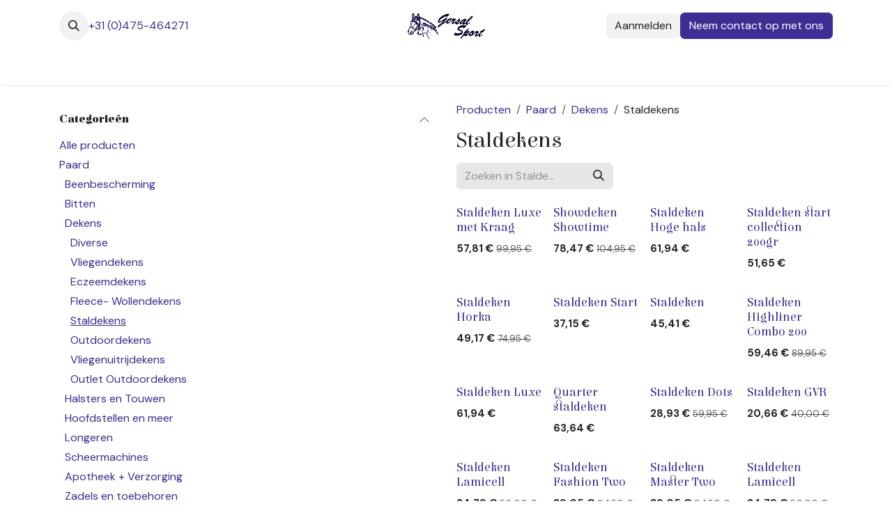

--- FILE ---
content_type: text/html; charset=utf-8
request_url: https://www.gersalsoutlet.nl/shop/category/paard-dekens-staldekens-411
body_size: 24149
content:
<!DOCTYPE html>
<html lang="nl-NL" data-website-id="3" data-main-object="product.public.category(411,)">
    <head>
        <meta charset="utf-8"/>
        <meta http-equiv="X-UA-Compatible" content="IE=edge"/>
        <meta name="viewport" content="width=device-width, initial-scale=1"/>
        <meta name="generator" content="Odoo"/>
            
        <meta property="og:type" content="website"/>
        <meta property="og:title" content="Staldekens | Gersals Outlet"/>
        <meta property="og:site_name" content="Gersals Outlet"/>
        <meta property="og:url" content="https://www.gersalsoutlet.nl/shop/category/paard-dekens-staldekens-411"/>
        <meta property="og:image" content="https://www.gersalsoutlet.nl/web/image/website/3/logo?unique=7460888"/>
            
        <meta name="twitter:card" content="summary_large_image"/>
        <meta name="twitter:title" content="Staldekens | Gersals Outlet"/>
        <meta name="twitter:image" content="https://www.gersalsoutlet.nl/web/image/website/3/logo/300x300?unique=7460888"/>
        
        <link rel="canonical" href="https://www.gersalsoutlet.nl/shop/category/paard-dekens-staldekens-411"/>
        
        <link rel="preconnect" href="https://fonts.gstatic.com/" crossorigin=""/>
        <title>Staldekens | Gersals Outlet</title>
        <link type="image/x-icon" rel="shortcut icon" href="/web/image/website/3/favicon?unique=7460888"/>
        <link rel="preload" href="/web/static/src/libs/fontawesome/fonts/fontawesome-webfont.woff2?v=4.7.0" as="font" crossorigin=""/>
        <link type="text/css" rel="stylesheet" href="/web/assets/3/ef86b12/web.assets_frontend.min.css"/>
            <script src="/website/static/src/js/content/cookie_watcher.js"></script>
            <script>
                watch3rdPartyScripts(["youtu.be", "youtube.com", "youtube-nocookie.com", "instagram.com", "instagr.am", "ig.me", "vimeo.com", "dailymotion.com", "dai.ly", "youku.com", "tudou.com", "facebook.com", "facebook.net", "fb.com", "fb.me", "fb.watch", "tiktok.com", "x.com", "twitter.com", "t.co", "googletagmanager.com", "google-analytics.com", "google.com", "google.ad", "google.ae", "google.com.af", "google.com.ag", "google.al", "google.am", "google.co.ao", "google.com.ar", "google.as", "google.at", "google.com.au", "google.az", "google.ba", "google.com.bd", "google.be", "google.bf", "google.bg", "google.com.bh", "google.bi", "google.bj", "google.com.bn", "google.com.bo", "google.com.br", "google.bs", "google.bt", "google.co.bw", "google.by", "google.com.bz", "google.ca", "google.cd", "google.cf", "google.cg", "google.ch", "google.ci", "google.co.ck", "google.cl", "google.cm", "google.cn", "google.com.co", "google.co.cr", "google.com.cu", "google.cv", "google.com.cy", "google.cz", "google.de", "google.dj", "google.dk", "google.dm", "google.com.do", "google.dz", "google.com.ec", "google.ee", "google.com.eg", "google.es", "google.com.et", "google.fi", "google.com.fj", "google.fm", "google.fr", "google.ga", "google.ge", "google.gg", "google.com.gh", "google.com.gi", "google.gl", "google.gm", "google.gr", "google.com.gt", "google.gy", "google.com.hk", "google.hn", "google.hr", "google.ht", "google.hu", "google.co.id", "google.ie", "google.co.il", "google.im", "google.co.in", "google.iq", "google.is", "google.it", "google.je", "google.com.jm", "google.jo", "google.co.jp", "google.co.ke", "google.com.kh", "google.ki", "google.kg", "google.co.kr", "google.com.kw", "google.kz", "google.la", "google.com.lb", "google.li", "google.lk", "google.co.ls", "google.lt", "google.lu", "google.lv", "google.com.ly", "google.co.ma", "google.md", "google.me", "google.mg", "google.mk", "google.ml", "google.com.mm", "google.mn", "google.com.mt", "google.mu", "google.mv", "google.mw", "google.com.mx", "google.com.my", "google.co.mz", "google.com.na", "google.com.ng", "google.com.ni", "google.ne", "google.nl", "google.no", "google.com.np", "google.nr", "google.nu", "google.co.nz", "google.com.om", "google.com.pa", "google.com.pe", "google.com.pg", "google.com.ph", "google.com.pk", "google.pl", "google.pn", "google.com.pr", "google.ps", "google.pt", "google.com.py", "google.com.qa", "google.ro", "google.ru", "google.rw", "google.com.sa", "google.com.sb", "google.sc", "google.se", "google.com.sg", "google.sh", "google.si", "google.sk", "google.com.sl", "google.sn", "google.so", "google.sm", "google.sr", "google.st", "google.com.sv", "google.td", "google.tg", "google.co.th", "google.com.tj", "google.tl", "google.tm", "google.tn", "google.to", "google.com.tr", "google.tt", "google.com.tw", "google.co.tz", "google.com.ua", "google.co.ug", "google.co.uk", "google.com.uy", "google.co.uz", "google.com.vc", "google.co.ve", "google.co.vi", "google.com.vn", "google.vu", "google.ws", "google.rs", "google.co.za", "google.co.zm", "google.co.zw", "google.cat"]);
            </script>
        <script id="web.layout.odooscript" type="text/javascript">
            var odoo = {
                csrf_token: "44f207c25c04a14c17b72cd42482bbadeb5c22cbo1800834620",
                debug: "",
            };
        </script>
        <script type="text/javascript">
            odoo.__session_info__ = {"is_admin": false, "is_system": false, "is_public": true, "is_internal_user": false, "is_website_user": true, "uid": null, "registry_hash": "6d9c376c641f28cecdf15df83dc5ee7dc8890f7f0fedc6ee31664b8db147161a", "is_frontend": true, "profile_session": null, "profile_collectors": null, "profile_params": null, "show_effect": true, "currencies": {"1": {"name": "EUR", "symbol": "\u20ac", "position": "after", "digits": [69, 2]}}, "quick_login": true, "bundle_params": {"lang": "nl_NL", "website_id": 3}, "test_mode": false, "websocket_worker_version": "19.0-2", "translationURL": "/website/translations", "recaptcha_public_key": "6Lf9g0MkAAAAAOXq5jtDCEx2C6mNG24zp7pGwGyK", "geoip_country_code": "US", "geoip_phone_code": 1, "lang_url_code": "nl", "add_to_cart_action": "stay"};
            if (!/(^|;\s)tz=/.test(document.cookie)) {
                const userTZ = Intl.DateTimeFormat().resolvedOptions().timeZone;
                document.cookie = `tz=${userTZ}; path=/`;
            }
        </script>
        <script type="text/javascript" defer="defer" src="/web/assets/3/d8f0e3e/web.assets_frontend_minimal.min.js" onerror="__odooAssetError=1"></script>
        <script type="text/javascript" data-src="/web/assets/3/335602c/web.assets_frontend_lazy.min.js" onerror="__odooAssetError=1"></script>
        
            <script id="tracking_code" async="async" src="about:blank" data-need-cookies-approval="true" data-nocookie-src="https://www.googletagmanager.com/gtag/js?id=G-WF55ER037G"></script>
            <script id="tracking_code_config">
                window.dataLayer = window.dataLayer || [];
                function gtag(){dataLayer.push(arguments);}
                gtag('consent', 'default', {
                    'ad_storage': 'denied',
                    'ad_user_data': 'denied',
                    'ad_personalization': 'denied',
                    'analytics_storage': 'denied',
                });
                gtag('js', new Date());
                gtag('config', 'G-WF55ER037G');
                function allConsentsGranted() {
                    gtag('consent', 'update', {
                        'ad_storage': 'granted',
                        'ad_user_data': 'granted',
                        'ad_personalization': 'granted',
                        'analytics_storage': 'granted',
                    });
                }
                    document.addEventListener(
                        "optionalCookiesAccepted",
                        allConsentsGranted,
                        {once: true}
                    );
            </script>
            
            <script type="application/ld+json">
{
    "@context": "http://schema.org",
    "@type": "Organization",
    "name": "Gersal Sport",
    "logo": "https://www.gersalsoutlet.nl/logo.png?company=1",
    "url": "https://www.gersalsoutlet.nl"
}
            </script>

             
        
    </head>
    <body>
        



        <div id="wrapwrap" class="   ">
            <a class="o_skip_to_content btn btn-primary rounded-0 visually-hidden-focusable position-absolute start-0" href="#wrap">Overslaan naar inhoud</a>
                <header id="top" data-anchor="true" data-name="Header" data-extra-items-toggle-aria-label="Extra items knop" class="   o_header_standard" style=" ">
    <nav data-name="Navbar" aria-label="Hoofd" class="navbar navbar-expand-lg navbar-light o_colored_level o_cc d-none d-lg-block pt-3 shadow-sm ">
        

            <div id="o_main_nav" class="o_main_nav flex-wrap container">
                <div class="o_header_hide_on_scroll d-grid align-items-center w-100 o_grid_header_3_cols pb-3">
                    <ul class="navbar-nav align-items-center gap-1">
                        
        <li class="">
                <div class="modal fade css_editable_mode_hidden" id="o_search_modal" aria-hidden="true" tabindex="-1">
                    <div class="modal-dialog modal-lg pt-5">
                        <div class="modal-content mt-5">
    <form method="get" class="o_searchbar_form s_searchbar_input " action="/website/search" data-snippet="s_searchbar_input">
            <div role="search" class="input-group input-group-lg">
        <input type="search" name="search" class="search-query form-control oe_search_box border border-end-0 p-3 border-0 bg-light" placeholder="Zoeken in Staldekens" value="" data-search-type="all" data-limit="5" data-display-image="true" data-display-description="true" data-display-extra-link="true" data-display-detail="true" data-order-by="name asc"/>
        <button type="submit" aria-label="Zoeken" title="Zoeken" class="btn oe_search_button border border-start-0 px-4 bg-o-color-4">
            <i class="oi oi-search"></i>
        </button>
    </div>

            <input name="order" type="hidden" class="o_search_order_by oe_unremovable" value="name asc"/>
            
        </form>
                        </div>
                    </div>
                </div>
                <a data-bs-target="#o_search_modal" data-bs-toggle="modal" role="button" title="Zoeken" href="#" class="btn rounded-circle p-1 lh-1 o_navlink_background text-reset o_not_editable">
                    <i class="oi oi-search fa-stack lh-lg"></i>
                </a>
        </li>
                        
                        
        <li class="">
                <div data-name="Text" class="s_text_block ">
                    <a href="tel:+31 (0)475-464271">+31 (0)475-464271</a>
                </div>
        </li>
                    </ul>
                    
    <a data-name="Navbar Logo" href="/" class="navbar-brand logo mx-auto mw-100">
            
            <span role="img" aria-label="Logo of Gersals Outlet" title="Gersals Outlet"><img src="/web/image/website/3/logo/Gersals%20Outlet?unique=7460888" class="img img-fluid" width="95" height="40" alt="Gersals Outlet" loading="lazy"/></span>
        </a>
    
                    <ul class="navbar-nav align-items-center gap-1 flex-wrap justify-content-end ms-auto">
                        
        <li class=" divider d-none"></li> 
        <li class="o_wsale_my_cart d-none ">
            <a href="/shop/cart" aria-label="eCommerce winkelmandje" class="o_navlink_background btn position-relative rounded-circle p-1 text-reset">
                <div class="">
                    <i class="fa fa-shopping-cart fa-stack"></i>
                    <sup class="my_cart_quantity badge bg-primary position-absolute top-0 end-0 mt-n1 me-n1 rounded-pill d-none">0</sup>
                </div>
            </a>
        </li>
            <li class=" o_no_autohide_item">
                <a href="/web/login" class="o_navlink_background btn border-0 text-reset">Aanmelden</a>
            </li>
                        
                        
                        
        <div class="oe_structure oe_structure_solo ">
            <section class="s_text_block" data-snippet="s_text_block" data-name="Text">
                <div class="container">
                    <a href="/contactus" class="oe_unremovable btn btn-primary btn_cta w-100 w-100 w-100 w-100 w-100 w-100 w-100"><span data-o-link-zws="start">​</span>Neem contact op met ons</a><span data-o-link-zws="after">​</span>
                </div>
            </section>
        </div>
                    </ul>
                </div>
    <div class="d-flex w-100 justify-content-start">
        
                    
    <ul role="menu" id="top_menu" class="nav navbar-nav top_menu o_menu_loading  pb-0 ">
        
                        

    <li role="presentation" class="nav-item ">
        <a role="menuitem" href="/" class="nav-link ">
            <span>Startpagina</span>
        </a>
    </li>

    <li role="presentation" class="nav-item ">
        <a role="menuitem" href="/shop" class="nav-link ">
            <span>Winkel</span>
        </a>
    </li>

                    
    </ul>
                
    </div>
            </div>
        
    </nav>

    <nav data-name="Navbar" aria-label="Mobile" class="navbar  navbar-light o_colored_level o_cc o_header_mobile d-block d-lg-none shadow-sm ">
        

        <div class="o_main_nav container flex-wrap justify-content-between">
            <div class="d-flex flex-grow-1">
                
    <a data-name="Navbar Logo" href="/" class="navbar-brand logo ">
            
            <span role="img" aria-label="Logo of Gersals Outlet" title="Gersals Outlet"><img src="/web/image/website/3/logo/Gersals%20Outlet?unique=7460888" class="img img-fluid" width="95" height="40" alt="Gersals Outlet" loading="lazy"/></span>
        </a>
    
                <ul class="o_header_mobile_buttons_wrap navbar-nav d-flex flex-row align-items-center gap-2 mb-0 ms-auto">
        <li class=" divider d-none"></li> 
        <li class="o_wsale_my_cart d-none ">
            <a href="/shop/cart" aria-label="eCommerce winkelmandje" class="o_navlink_background_hover btn position-relative rounded-circle border-0 p-1 text-reset">
                <div class="">
                    <i class="fa fa-shopping-cart fa-stack"></i>
                    <sup class="my_cart_quantity badge bg-primary position-absolute top-0 end-0 mt-n1 me-n1 rounded-pill d-none">0</sup>
                </div>
            </a>
        </li></ul>
            </div>
            <button class="nav-link btn p-2 o_not_editable" type="button" data-bs-toggle="offcanvas" data-bs-target="#top_menu_collapse_mobile" aria-controls="top_menu_collapse_mobile" aria-expanded="false" aria-label="Navigatie aan/uitzetten">
                <span class="navbar-toggler-icon"></span>
            </button>
            <div id="top_menu_collapse_mobile" class="offcanvas offcanvas-end o_navbar_mobile">
                <div class="offcanvas-header justify-content-end o_not_editable">
                    <button type="button" class="nav-link btn-close" data-bs-dismiss="offcanvas" aria-label="Afsluiten"></button>
                </div>
                <div class="offcanvas-body d-flex flex-column justify-content-between h-100 w-100 pt-0">
                    <ul class="navbar-nav">
                        
        <li class="">
    <form method="get" class="o_searchbar_form s_searchbar_input " action="/website/search" data-snippet="s_searchbar_input">
            <div role="search" class="input-group mb-3">
        <input type="search" name="search" class="search-query form-control oe_search_box rounded-start-pill text-bg-light ps-3 border-0 bg-light" placeholder="Zoeken in Staldekens" value="" data-search-type="all" data-limit="0" data-display-image="true" data-display-description="true" data-display-extra-link="true" data-display-detail="true" data-order-by="name asc"/>
        <button type="submit" aria-label="Zoeken" title="Zoeken" class="btn oe_search_button rounded-end-pill bg-o-color-3 pe-3">
            <i class="oi oi-search"></i>
        </button>
    </div>

            <input name="order" type="hidden" class="o_search_order_by oe_unremovable" value="name asc"/>
            
        </form>
        </li>
                        
                        <li>
    <ul role="menu" class="nav navbar-nav top_menu  o_mega_menu_is_offcanvas mx-n3  ">
        
                                

    <li role="presentation" class="nav-item border-top  px-0">
        <a role="menuitem" href="/" class="nav-link p-3 text-wrap ">
            <span>Startpagina</span>
        </a>
    </li>

    <li role="presentation" class="nav-item border-top  px-0">
        <a role="menuitem" href="/shop" class="nav-link p-3 text-wrap ">
            <span>Winkel</span>
        </a>
    </li>

                            
    </ul>
                        </li>
                        
        <li class="">
                <div data-name="Text" class="s_text_block mt-2">
                    <a href="tel:+31 (0)475-464271">+31 (0)475-464271</a>
                </div>
        </li>
                        
                    </ul>
                    <ul class="navbar-nav gap-2 mt-3 w-100">
                        
                        
            <li class=" o_no_autohide_item">
                <a href="/web/login" class="nav-link o_nav_link_btn w-100 border text-center">Aanmelden</a>
            </li>
                        
                        
        <div class="oe_structure oe_structure_solo ">
            <section class="s_text_block" data-snippet="s_text_block" data-name="Text">
                <div class="container">
                    <a href="/contactus" class="oe_unremovable btn btn-primary btn_cta w-100 w-100 w-100 w-100 w-100 w-100 w-100 w-100"><span data-o-link-zws="start">​</span>Neem contact op met ons</a><span data-o-link-zws="after">​</span>
                </div>
            </section>
        </div>
                    </ul>
                </div>
            </div>
        </div>
    
    </nav>
    </header>
                <main>
                    

            

            







            <div id="wrap" class="js_sale o_wsale_products_page">
                <div class="oe_structure oe_empty oe_structure_not_nearest" id="oe_structure_website_sale_products_1"></div>
                <div id="o_wsale_container" class="oe_website_sale                         o_wsale_page_contained container                                                                           o_wsale_has_sidebar                                                  " data-ppg="20" data-ppr="4" data-default-sort="publish_date desc">
                    <div class="row o_wsale_products_main_row flex-nowrap">
                        <aside id="products_grid_before" class="d-none d-lg-block position-sticky align-self-start col clearfix pt-2">
        <div id="oe_structure_website_sale_sidebar_top" class="oe_structure">
            <section class="s_text_block oe_unmovable oe_unremovable" data-snippet="s_text_block" data-name="Text">
                <p></p>
            </section>
        </div>
                            <div class="o_wsale_products_grid_before_rail vh-100 ms-n2 px-lg-2 ps-2 overflow-y-scroll">
                                <div class="products_categories accordion accordion-flush">
        
        <div class="accordion-item">
            <h6 class="o_categories_collapse_title  accordion-header"><button class="accordion-button px-0 bg-transparent shadow-none" type="button" data-bs-toggle="collapse" aria-expanded="true" data-bs-target="#o_wsale_categories" aria-controls="o_wsale_categories">
                <b>Categorieën</b>
            </button>
        </h6>
            <div name="wsale_products_categories_list" class="wsale_products_categories_list accordion-collapse collapse show" id="o_wsale_categories">
                <ul class="nav d-flex flex-column mb-3">
                    <li class="nav-item mb-1">
                        <a href="/shop" class=" p-0">
                            Alle producten
                        </a>
                    </li>
        
        


            <li class="nav-item" data-publish="on">
                <div class="accordion-header d-flex mb-1">
        <a href="/shop/category/paard-284" class=" p-0">Paard</a>
                    <button data-bs-toggle="collapse" type="button" id="o_wsale_cat_accordion_title_284" class="o_categories_recursive_button accordion-button p-0 ms-3  w-auto flex-grow-1 bg-transparent shadow-none" data-bs-target="#o_wsale_cat_accordion_284" aria-expanded="true" aria-controls="o_wsale_cat_accordion_284"></button>
                </div>
                <ul id="o_wsale_cat_accordion_284" class="accordion-collapse list-unstyled ps-2 collapse show" aria-labelledby="o_wsale_cat_accordion_title_284">

        
        


            <li class="nav-item" data-publish="on">
                <div class="accordion-header d-flex mb-1">
        <a href="/shop/category/paard-beenbescherming-285" class=" p-0">Beenbescherming</a>
                    <button data-bs-toggle="collapse" type="button" id="o_wsale_cat_accordion_title_285" class="o_categories_recursive_button accordion-button p-0 ms-3 collapsed w-auto flex-grow-1 bg-transparent shadow-none" data-bs-target="#o_wsale_cat_accordion_285" aria-expanded="false" aria-controls="o_wsale_cat_accordion_285"></button>
                </div>
                <ul id="o_wsale_cat_accordion_285" class="accordion-collapse list-unstyled ps-2 collapse " aria-labelledby="o_wsale_cat_accordion_title_285">

        
        
<li class="nav-item mb-1" data-publish="on">
            <div class="d-flex flex-wrap justify-content-between align-items-center">
        <a href="/shop/category/paard-beenbescherming-peesbeschemers-strijklappen-286" class=" p-0">Peesbeschemers &amp; Strijklappen</a>
            </div>
        </li>
        
        
<li class="nav-item mb-1" data-publish="on">
            <div class="d-flex flex-wrap justify-content-between align-items-center">
        <a href="/shop/category/paard-beenbescherming-bandages-onderlappen-287" class=" p-0">Bandages &amp; Onderlappen</a>
            </div>
        </li>
                </ul>
            </li>
        
        
<li class="nav-item mb-1" data-publish="on">
            <div class="d-flex flex-wrap justify-content-between align-items-center">
        <a href="/shop/category/paard-bitten-288" class=" p-0">Bitten</a>
            </div>
        </li>
        
        


            <li class="nav-item" data-publish="on">
                <div class="accordion-header d-flex mb-1">
        <a href="/shop/category/paard-dekens-289" class=" p-0">Dekens</a>
                    <button data-bs-toggle="collapse" type="button" id="o_wsale_cat_accordion_title_289" class="o_categories_recursive_button accordion-button p-0 ms-3  w-auto flex-grow-1 bg-transparent shadow-none" data-bs-target="#o_wsale_cat_accordion_289" aria-expanded="true" aria-controls="o_wsale_cat_accordion_289"></button>
                </div>
                <ul id="o_wsale_cat_accordion_289" class="accordion-collapse list-unstyled ps-2 collapse show" aria-labelledby="o_wsale_cat_accordion_title_289">

        
        
<li class="nav-item mb-1" data-publish="on">
            <div class="d-flex flex-wrap justify-content-between align-items-center">
        <a href="/shop/category/paard-dekens-diverse-290" class=" p-0">Diverse</a>
            </div>
        </li>
        
        
<li class="nav-item mb-1" data-publish="on">
            <div class="d-flex flex-wrap justify-content-between align-items-center">
        <a href="/shop/category/paard-dekens-vliegendekens-291" class=" p-0">Vliegendekens</a>
            </div>
        </li>
        
        
<li class="nav-item mb-1" data-publish="on">
            <div class="d-flex flex-wrap justify-content-between align-items-center">
        <a href="/shop/category/paard-dekens-eczeemdekens-292" class=" p-0">Eczeemdekens</a>
            </div>
        </li>
        
        
<li class="nav-item mb-1" data-publish="on">
            <div class="d-flex flex-wrap justify-content-between align-items-center">
        <a href="/shop/category/paard-dekens-fleece-wollendekens-410" class=" p-0">Fleece- Wollendekens</a>
            </div>
        </li>
        
        
<li class="nav-item mb-1" data-publish="on">
            <div class="d-flex flex-wrap justify-content-between align-items-center">
        <a href="/shop/category/paard-dekens-staldekens-411" class="text-decoration-underline p-0">Staldekens</a>
            </div>
        </li>
        
        
<li class="nav-item mb-1" data-publish="on">
            <div class="d-flex flex-wrap justify-content-between align-items-center">
        <a href="/shop/category/paard-dekens-outdoordekens-412" class=" p-0">Outdoordekens</a>
            </div>
        </li>
        
        
<li class="nav-item mb-1" data-publish="on">
            <div class="d-flex flex-wrap justify-content-between align-items-center">
        <a href="/shop/category/paard-dekens-vliegenuitrijdekens-416" class=" p-0">Vliegenuitrijdekens</a>
            </div>
        </li>
        
        
<li class="nav-item mb-1" data-publish="on">
            <div class="d-flex flex-wrap justify-content-between align-items-center">
        <a href="/shop/category/paard-dekens-outlet-outdoordekens-421" class=" p-0">Outlet Outdoordekens</a>
            </div>
        </li>
                </ul>
            </li>
        
        


            <li class="nav-item" data-publish="on">
                <div class="accordion-header d-flex mb-1">
        <a href="/shop/category/paard-halsters-en-touwen-293" class=" p-0">Halsters en Touwen</a>
                    <button data-bs-toggle="collapse" type="button" id="o_wsale_cat_accordion_title_293" class="o_categories_recursive_button accordion-button p-0 ms-3 collapsed w-auto flex-grow-1 bg-transparent shadow-none" data-bs-target="#o_wsale_cat_accordion_293" aria-expanded="false" aria-controls="o_wsale_cat_accordion_293"></button>
                </div>
                <ul id="o_wsale_cat_accordion_293" class="accordion-collapse list-unstyled ps-2 collapse " aria-labelledby="o_wsale_cat_accordion_title_293">

        
        
<li class="nav-item mb-1" data-publish="on">
            <div class="d-flex flex-wrap justify-content-between align-items-center">
        <a href="/shop/category/paard-halsters-en-touwen-halster-294" class=" p-0">Halster</a>
            </div>
        </li>
        
        
<li class="nav-item mb-1" data-publish="on">
            <div class="d-flex flex-wrap justify-content-between align-items-center">
        <a href="/shop/category/paard-halsters-en-touwen-halsterset-295" class=" p-0">Halsterset</a>
            </div>
        </li>
        
        
<li class="nav-item mb-1" data-publish="on">
            <div class="d-flex flex-wrap justify-content-between align-items-center">
        <a href="/shop/category/paard-halsters-en-touwen-halstertouw-296" class=" p-0">Halstertouw</a>
            </div>
        </li>
        
        
<li class="nav-item mb-1" data-publish="on">
            <div class="d-flex flex-wrap justify-content-between align-items-center">
        <a href="/shop/category/paard-halsters-en-touwen-toebehoren-297" class=" p-0">Toebehoren</a>
            </div>
        </li>
        
        
<li class="nav-item mb-1" data-publish="on">
            <div class="d-flex flex-wrap justify-content-between align-items-center">
        <a href="/shop/category/paard-halsters-en-touwen-vliegenfrontriem-kap-298" class=" p-0">Vliegenfrontriem/-kap</a>
            </div>
        </li>
                </ul>
            </li>
        
        


            <li class="nav-item" data-publish="on">
                <div class="accordion-header d-flex mb-1">
        <a href="/shop/category/paard-hoofdstellen-en-meer-299" class=" p-0">Hoofdstellen en meer</a>
                    <button data-bs-toggle="collapse" type="button" id="o_wsale_cat_accordion_title_299" class="o_categories_recursive_button accordion-button p-0 ms-3 collapsed w-auto flex-grow-1 bg-transparent shadow-none" data-bs-target="#o_wsale_cat_accordion_299" aria-expanded="false" aria-controls="o_wsale_cat_accordion_299"></button>
                </div>
                <ul id="o_wsale_cat_accordion_299" class="accordion-collapse list-unstyled ps-2 collapse " aria-labelledby="o_wsale_cat_accordion_title_299">

        
        
<li class="nav-item mb-1" data-publish="on">
            <div class="d-flex flex-wrap justify-content-between align-items-center">
        <a href="/shop/category/paard-hoofdstellen-en-meer-frontriemen-300" class=" p-0">Frontriemen</a>
            </div>
        </li>
        
        
<li class="nav-item mb-1" data-publish="on">
            <div class="d-flex flex-wrap justify-content-between align-items-center">
        <a href="/shop/category/paard-hoofdstellen-en-meer-neusriem-301" class=" p-0">Neusriem</a>
            </div>
        </li>
        
        
<li class="nav-item mb-1" data-publish="on">
            <div class="d-flex flex-wrap justify-content-between align-items-center">
        <a href="/shop/category/paard-hoofdstellen-en-meer-hoofdstellen-302" class=" p-0">Hoofdstellen</a>
            </div>
        </li>
        
        
<li class="nav-item mb-1" data-publish="on">
            <div class="d-flex flex-wrap justify-content-between align-items-center">
        <a href="/shop/category/paard-hoofdstellen-en-meer-teugels-303" class=" p-0">Teugels</a>
            </div>
        </li>
        
        
<li class="nav-item mb-1" data-publish="on">
            <div class="d-flex flex-wrap justify-content-between align-items-center">
        <a href="/shop/category/paard-hoofdstellen-en-meer-toebehoren-304" class=" p-0">Toebehoren</a>
            </div>
        </li>
        
        
<li class="nav-item mb-1" data-publish="on">
            <div class="d-flex flex-wrap justify-content-between align-items-center">
        <a href="/shop/category/paard-hoofdstellen-en-meer-oornetje-424" class=" p-0">Oornetje</a>
            </div>
        </li>
                </ul>
            </li>
        
        
<li class="nav-item mb-1" data-publish="on">
            <div class="d-flex flex-wrap justify-content-between align-items-center">
        <a href="/shop/category/paard-longeren-305" class=" p-0">Longeren</a>
            </div>
        </li>
        
        
<li class="nav-item mb-1" data-publish="on">
            <div class="d-flex flex-wrap justify-content-between align-items-center">
        <a href="/shop/category/paard-scheermachines-306" class=" p-0">Scheermachines</a>
            </div>
        </li>
        
        


            <li class="nav-item" data-publish="on">
                <div class="accordion-header d-flex mb-1">
        <a href="/shop/category/paard-apotheek-verzorging-307" class=" p-0">Apotheek + Verzorging</a>
                    <button data-bs-toggle="collapse" type="button" id="o_wsale_cat_accordion_title_307" class="o_categories_recursive_button accordion-button p-0 ms-3 collapsed w-auto flex-grow-1 bg-transparent shadow-none" data-bs-target="#o_wsale_cat_accordion_307" aria-expanded="false" aria-controls="o_wsale_cat_accordion_307"></button>
                </div>
                <ul id="o_wsale_cat_accordion_307" class="accordion-collapse list-unstyled ps-2 collapse " aria-labelledby="o_wsale_cat_accordion_title_307">

        
        
<li class="nav-item mb-1" data-publish="on">
            <div class="d-flex flex-wrap justify-content-between align-items-center">
        <a href="/shop/category/paard-apotheek-verzorging-huid-verzorging-308" class=" p-0">Huid verzorging</a>
            </div>
        </li>
        
        
<li class="nav-item mb-1" data-publish="on">
            <div class="d-flex flex-wrap justify-content-between align-items-center">
        <a href="/shop/category/paard-apotheek-verzorging-hoef-verzorging-309" class=" p-0">Hoef verzorging</a>
            </div>
        </li>
        
        
<li class="nav-item mb-1" data-publish="on">
            <div class="d-flex flex-wrap justify-content-between align-items-center">
        <a href="/shop/category/paard-apotheek-verzorging-leder-verzorging-310" class=" p-0">Leder verzorging</a>
            </div>
        </li>
        
        


            <li class="nav-item" data-publish="on">
                <div class="accordion-header d-flex mb-1">
        <a href="/shop/category/paard-apotheek-verzorging-supplementen-311" class=" p-0">Supplementen</a>
                    <button data-bs-toggle="collapse" type="button" id="o_wsale_cat_accordion_title_311" class="o_categories_recursive_button accordion-button p-0 ms-3 collapsed w-auto flex-grow-1 bg-transparent shadow-none" data-bs-target="#o_wsale_cat_accordion_311" aria-expanded="false" aria-controls="o_wsale_cat_accordion_311"></button>
                </div>
                <ul id="o_wsale_cat_accordion_311" class="accordion-collapse list-unstyled ps-2 collapse " aria-labelledby="o_wsale_cat_accordion_title_311">

        
        
<li class="nav-item mb-1" data-publish="on">
            <div class="d-flex flex-wrap justify-content-between align-items-center">
        <a href="/shop/category/paard-apotheek-verzorging-supplementen-luchtwegen-312" class=" p-0">Luchtwegen</a>
            </div>
        </li>
        
        
<li class="nav-item mb-1" data-publish="on">
            <div class="d-flex flex-wrap justify-content-between align-items-center">
        <a href="/shop/category/paard-apotheek-verzorging-supplementen-botten-en-gewrichten-313" class=" p-0">Botten en Gewrichten</a>
            </div>
        </li>
        
        
<li class="nav-item mb-1" data-publish="on">
            <div class="d-flex flex-wrap justify-content-between align-items-center">
        <a href="/shop/category/paard-apotheek-verzorging-supplementen-spieren-en-pezen-314" class=" p-0">Spieren en Pezen</a>
            </div>
        </li>
                </ul>
            </li>
        
        
<li class="nav-item mb-1" data-publish="on">
            <div class="d-flex flex-wrap justify-content-between align-items-center">
        <a href="/shop/category/paard-apotheek-verzorging-borstels-315" class=" p-0">Borstels</a>
            </div>
        </li>
        
        
<li class="nav-item mb-1" data-publish="on">
            <div class="d-flex flex-wrap justify-content-between align-items-center">
        <a href="/shop/category/paard-apotheek-verzorging-vliegenmaskers-417" class=" p-0">Vliegenmaskers</a>
            </div>
        </li>
                </ul>
            </li>
        
        


            <li class="nav-item" data-publish="on">
                <div class="accordion-header d-flex mb-1">
        <a href="/shop/category/paard-zadels-en-toebehoren-316" class=" p-0">Zadels en toebehoren</a>
                    <button data-bs-toggle="collapse" type="button" id="o_wsale_cat_accordion_title_316" class="o_categories_recursive_button accordion-button p-0 ms-3 collapsed w-auto flex-grow-1 bg-transparent shadow-none" data-bs-target="#o_wsale_cat_accordion_316" aria-expanded="false" aria-controls="o_wsale_cat_accordion_316"></button>
                </div>
                <ul id="o_wsale_cat_accordion_316" class="accordion-collapse list-unstyled ps-2 collapse " aria-labelledby="o_wsale_cat_accordion_title_316">

        
        


            <li class="nav-item" data-publish="on">
                <div class="accordion-header d-flex mb-1">
        <a href="/shop/category/paard-zadels-en-toebehoren-zadels-317" class=" p-0">Zadels</a>
                    <button data-bs-toggle="collapse" type="button" id="o_wsale_cat_accordion_title_317" class="o_categories_recursive_button accordion-button p-0 ms-3 collapsed w-auto flex-grow-1 bg-transparent shadow-none" data-bs-target="#o_wsale_cat_accordion_317" aria-expanded="false" aria-controls="o_wsale_cat_accordion_317"></button>
                </div>
                <ul id="o_wsale_cat_accordion_317" class="accordion-collapse list-unstyled ps-2 collapse " aria-labelledby="o_wsale_cat_accordion_title_317">

        
        
<li class="nav-item mb-1" data-publish="on">
            <div class="d-flex flex-wrap justify-content-between align-items-center">
        <a href="/shop/category/paard-zadels-en-toebehoren-zadels-nieuwe-zadels-318" class=" p-0">Nieuwe zadels</a>
            </div>
        </li>
        
        


            <li class="nav-item" data-publish="on">
                <div class="accordion-header d-flex mb-1">
        <a href="/shop/category/paard-zadels-en-toebehoren-zadels-2e-hands-zadels-319" class=" p-0">2e hands zadels</a>
                    <button data-bs-toggle="collapse" type="button" id="o_wsale_cat_accordion_title_319" class="o_categories_recursive_button accordion-button p-0 ms-3 collapsed w-auto flex-grow-1 bg-transparent shadow-none" data-bs-target="#o_wsale_cat_accordion_319" aria-expanded="false" aria-controls="o_wsale_cat_accordion_319"></button>
                </div>
                <ul id="o_wsale_cat_accordion_319" class="accordion-collapse list-unstyled ps-2 collapse " aria-labelledby="o_wsale_cat_accordion_title_319">

        
        
<li class="nav-item mb-1" data-publish="on">
            <div class="d-flex flex-wrap justify-content-between align-items-center">
        <a href="/shop/category/paard-zadels-en-toebehoren-zadels-2e-hands-zadels-veelzijdigheidszadels-320" class=" p-0">Veelzijdigheidszadels</a>
            </div>
        </li>
        
        
<li class="nav-item mb-1" data-publish="on">
            <div class="d-flex flex-wrap justify-content-between align-items-center">
        <a href="/shop/category/paard-zadels-en-toebehoren-zadels-2e-hands-zadels-dressuurzadels-321" class=" p-0">Dressuurzadels</a>
            </div>
        </li>
        
        
<li class="nav-item mb-1" data-publish="on">
            <div class="d-flex flex-wrap justify-content-between align-items-center">
        <a href="/shop/category/paard-zadels-en-toebehoren-zadels-2e-hands-zadels-springzadels-322" class=" p-0">Springzadels</a>
            </div>
        </li>
        
        
<li class="nav-item mb-1" data-publish="on">
            <div class="d-flex flex-wrap justify-content-between align-items-center">
        <a href="/shop/category/paard-zadels-en-toebehoren-zadels-2e-hands-zadels-westernzadels-323" class=" p-0">Westernzadels</a>
            </div>
        </li>
        
        
<li class="nav-item mb-1" data-publish="on">
            <div class="d-flex flex-wrap justify-content-between align-items-center">
        <a href="/shop/category/paard-zadels-en-toebehoren-zadels-2e-hands-zadels-diverse-zadels-324" class=" p-0">Diverse zadels</a>
            </div>
        </li>
                </ul>
            </li>
        
        
<li class="nav-item mb-1" data-publish="on">
            <div class="d-flex flex-wrap justify-content-between align-items-center">
        <a href="/shop/category/paard-zadels-en-toebehoren-zadels-opruiming-westernzadels-325" class=" p-0">Opruiming Westernzadels</a>
            </div>
        </li>
                </ul>
            </li>
        
        
<li class="nav-item mb-1" data-publish="on">
            <div class="d-flex flex-wrap justify-content-between align-items-center">
        <a href="/shop/category/paard-zadels-en-toebehoren-zadelonderleggers-326" class=" p-0">Zadelonderleggers</a>
            </div>
        </li>
        
        
<li class="nav-item mb-1" data-publish="on">
            <div class="d-flex flex-wrap justify-content-between align-items-center">
        <a href="/shop/category/paard-zadels-en-toebehoren-singels-404" class=" p-0">Singels</a>
            </div>
        </li>
        
        
<li class="nav-item mb-1" data-publish="on">
            <div class="d-flex flex-wrap justify-content-between align-items-center">
        <a href="/shop/category/paard-zadels-en-toebehoren-beugels-beugelriemen-405" class=" p-0">Beugels + Beugelriemen</a>
            </div>
        </li>
        
        
<li class="nav-item mb-1" data-publish="on">
            <div class="d-flex flex-wrap justify-content-between align-items-center">
        <a href="/shop/category/paard-zadels-en-toebehoren-zadeldek-406" class=" p-0">Zadeldek</a>
            </div>
        </li>
                </ul>
            </li>
        
        
<li class="nav-item mb-1" data-publish="on">
            <div class="d-flex flex-wrap justify-content-between align-items-center">
        <a href="/shop/category/paard-hulpteugels-327" class=" p-0">Hulpteugels</a>
            </div>
        </li>
        
        
<li class="nav-item mb-1" data-publish="on">
            <div class="d-flex flex-wrap justify-content-between align-items-center">
        <a href="/shop/category/paard-nieuw-328" class=" p-0">Nieuw</a>
            </div>
        </li>
        
        
<li class="nav-item mb-1" data-publish="on">
            <div class="d-flex flex-wrap justify-content-between align-items-center">
        <a href="/shop/category/paard-grondwerk-329" class=" p-0">Grondwerk</a>
            </div>
        </li>
        
        
<li class="nav-item mb-1" data-publish="on">
            <div class="d-flex flex-wrap justify-content-between align-items-center">
        <a href="/shop/category/paard-veiligheid-330" class=" p-0">Veiligheid</a>
            </div>
        </li>
        
        
<li class="nav-item mb-1" data-publish="on">
            <div class="d-flex flex-wrap justify-content-between align-items-center">
        <a href="/shop/category/paard-western-331" class=" p-0">Western</a>
            </div>
        </li>
        
        
<li class="nav-item mb-1" data-publish="on">
            <div class="d-flex flex-wrap justify-content-between align-items-center">
        <a href="/shop/category/paard-kerst-332" class=" p-0">Kerst</a>
            </div>
        </li>
                </ul>
            </li>
        
        


            <li class="nav-item" data-publish="on">
                <div class="accordion-header d-flex mb-1">
        <a href="/shop/category/ruiter-336" class=" p-0">Ruiter</a>
                    <button data-bs-toggle="collapse" type="button" id="o_wsale_cat_accordion_title_336" class="o_categories_recursive_button accordion-button p-0 ms-3 collapsed w-auto flex-grow-1 bg-transparent shadow-none" data-bs-target="#o_wsale_cat_accordion_336" aria-expanded="false" aria-controls="o_wsale_cat_accordion_336"></button>
                </div>
                <ul id="o_wsale_cat_accordion_336" class="accordion-collapse list-unstyled ps-2 collapse " aria-labelledby="o_wsale_cat_accordion_title_336">

        
        
<li class="nav-item mb-1" data-publish="on">
            <div class="d-flex flex-wrap justify-content-between align-items-center">
        <a href="/shop/category/ruiter-bodyprotectors-337" class=" p-0">Bodyprotectors</a>
            </div>
        </li>
        
        
<li class="nav-item mb-1" data-publish="on">
            <div class="d-flex flex-wrap justify-content-between align-items-center">
        <a href="/shop/category/ruiter-caps-338" class=" p-0">Caps</a>
            </div>
        </li>
        
        


            <li class="nav-item" data-publish="on">
                <div class="accordion-header d-flex mb-1">
        <a href="/shop/category/ruiter-laarzenjodhpurs-339" class=" p-0">Laarzen/Jodhpurs</a>
                    <button data-bs-toggle="collapse" type="button" id="o_wsale_cat_accordion_title_339" class="o_categories_recursive_button accordion-button p-0 ms-3 collapsed w-auto flex-grow-1 bg-transparent shadow-none" data-bs-target="#o_wsale_cat_accordion_339" aria-expanded="false" aria-controls="o_wsale_cat_accordion_339"></button>
                </div>
                <ul id="o_wsale_cat_accordion_339" class="accordion-collapse list-unstyled ps-2 collapse " aria-labelledby="o_wsale_cat_accordion_title_339">

        
        
<li class="nav-item mb-1" data-publish="on">
            <div class="d-flex flex-wrap justify-content-between align-items-center">
        <a href="/shop/category/ruiter-laarzenjodhpurs-outdoorlaarzen-340" class=" p-0">Outdoorlaarzen</a>
            </div>
        </li>
        
        
<li class="nav-item mb-1" data-publish="on">
            <div class="d-flex flex-wrap justify-content-between align-items-center">
        <a href="/shop/category/ruiter-laarzenjodhpurs-rijlaarzen-407" class=" p-0">Rijlaarzen</a>
            </div>
        </li>
        
        
<li class="nav-item mb-1" data-publish="on">
            <div class="d-flex flex-wrap justify-content-between align-items-center">
        <a href="/shop/category/ruiter-laarzenjodhpurs-jodhpurs-408" class=" p-0">Jodhpurs</a>
            </div>
        </li>
        
        
<li class="nav-item mb-1" data-publish="on">
            <div class="d-flex flex-wrap justify-content-between align-items-center">
        <a href="/shop/category/ruiter-laarzenjodhpurs-opruiming-jodhpurs-en-laarzen-409" class=" p-0">Opruiming Jodhpurs en Laarzen</a>
            </div>
        </li>
                </ul>
            </li>
        
        


            <li class="nav-item" data-publish="on">
                <div class="accordion-header d-flex mb-1">
        <a href="/shop/category/ruiter-rijbroeken-341" class=" p-0">Rijbroeken</a>
                    <button data-bs-toggle="collapse" type="button" id="o_wsale_cat_accordion_title_341" class="o_categories_recursive_button accordion-button p-0 ms-3 collapsed w-auto flex-grow-1 bg-transparent shadow-none" data-bs-target="#o_wsale_cat_accordion_341" aria-expanded="false" aria-controls="o_wsale_cat_accordion_341"></button>
                </div>
                <ul id="o_wsale_cat_accordion_341" class="accordion-collapse list-unstyled ps-2 collapse " aria-labelledby="o_wsale_cat_accordion_title_341">

        
        


            <li class="nav-item" data-publish="on">
                <div class="accordion-header d-flex mb-1">
        <a href="/shop/category/ruiter-rijbroeken-kinder-342" class=" p-0">Kinder</a>
                    <button data-bs-toggle="collapse" type="button" id="o_wsale_cat_accordion_title_342" class="o_categories_recursive_button accordion-button p-0 ms-3 collapsed w-auto flex-grow-1 bg-transparent shadow-none" data-bs-target="#o_wsale_cat_accordion_342" aria-expanded="false" aria-controls="o_wsale_cat_accordion_342"></button>
                </div>
                <ul id="o_wsale_cat_accordion_342" class="accordion-collapse list-unstyled ps-2 collapse " aria-labelledby="o_wsale_cat_accordion_title_342">

        
        
<li class="nav-item mb-1" data-publish="on">
            <div class="d-flex flex-wrap justify-content-between align-items-center">
        <a href="/shop/category/ruiter-rijbroeken-kinder-kinderrijlegging-400" class=" p-0">Kinderrijlegging</a>
            </div>
        </li>
        
        
<li class="nav-item mb-1" data-publish="on">
            <div class="d-flex flex-wrap justify-content-between align-items-center">
        <a href="/shop/category/ruiter-rijbroeken-kinder-kinderrijbroek-401" class=" p-0">Kinderrijbroek</a>
            </div>
        </li>
                </ul>
            </li>
        
        


            <li class="nav-item" data-publish="on">
                <div class="accordion-header d-flex mb-1">
        <a href="/shop/category/ruiter-rijbroeken-dames-343" class=" p-0">Dames</a>
                    <button data-bs-toggle="collapse" type="button" id="o_wsale_cat_accordion_title_343" class="o_categories_recursive_button accordion-button p-0 ms-3 collapsed w-auto flex-grow-1 bg-transparent shadow-none" data-bs-target="#o_wsale_cat_accordion_343" aria-expanded="false" aria-controls="o_wsale_cat_accordion_343"></button>
                </div>
                <ul id="o_wsale_cat_accordion_343" class="accordion-collapse list-unstyled ps-2 collapse " aria-labelledby="o_wsale_cat_accordion_title_343">

        
        
<li class="nav-item mb-1" data-publish="on">
            <div class="d-flex flex-wrap justify-content-between align-items-center">
        <a href="/shop/category/ruiter-rijbroeken-dames-damesrijleggings-344" class=" p-0">Damesrijleggings</a>
            </div>
        </li>
        
        
<li class="nav-item mb-1" data-publish="on">
            <div class="d-flex flex-wrap justify-content-between align-items-center">
        <a href="/shop/category/ruiter-rijbroeken-dames-damesrijbroeken-398" class=" p-0">Damesrijbroeken</a>
            </div>
        </li>
                </ul>
            </li>
        
        
<li class="nav-item mb-1" data-publish="on">
            <div class="d-flex flex-wrap justify-content-between align-items-center">
        <a href="/shop/category/ruiter-rijbroeken-herenrijbroek-345" class=" p-0">Herenrijbroek</a>
            </div>
        </li>
        
        
<li class="nav-item mb-1" data-publish="on">
            <div class="d-flex flex-wrap justify-content-between align-items-center">
        <a href="/shop/category/ruiter-rijbroeken-opruimingsrijbroeken-10-399" class=" p-0">Opruimingsrijbroeken € 10,-</a>
            </div>
        </li>
                </ul>
            </li>
        
        


            <li class="nav-item" data-publish="on">
                <div class="accordion-header d-flex mb-1">
        <a href="/shop/category/ruiter-wedstrijdkleding-346" class=" p-0">Wedstrijdkleding</a>
                    <button data-bs-toggle="collapse" type="button" id="o_wsale_cat_accordion_title_346" class="o_categories_recursive_button accordion-button p-0 ms-3 collapsed w-auto flex-grow-1 bg-transparent shadow-none" data-bs-target="#o_wsale_cat_accordion_346" aria-expanded="false" aria-controls="o_wsale_cat_accordion_346"></button>
                </div>
                <ul id="o_wsale_cat_accordion_346" class="accordion-collapse list-unstyled ps-2 collapse " aria-labelledby="o_wsale_cat_accordion_title_346">

        
        
<li class="nav-item mb-1" data-publish="on">
            <div class="d-flex flex-wrap justify-content-between align-items-center">
        <a href="/shop/category/ruiter-wedstrijdkleding-wedstrijdjasjs-347" class=" p-0">Wedstrijdjasjs</a>
            </div>
        </li>
        
        
<li class="nav-item mb-1" data-publish="on">
            <div class="d-flex flex-wrap justify-content-between align-items-center">
        <a href="/shop/category/ruiter-wedstrijdkleding-wedstrijdshirt-348" class=" p-0">Wedstrijdshirt</a>
            </div>
        </li>
                </ul>
            </li>
        
        
<li class="nav-item mb-1" data-publish="on">
            <div class="d-flex flex-wrap justify-content-between align-items-center">
        <a href="/shop/category/ruiter-handschoenen-349" class=" p-0">Handschoenen</a>
            </div>
        </li>
        
        
<li class="nav-item mb-1" data-publish="on">
            <div class="d-flex flex-wrap justify-content-between align-items-center">
        <a href="/shop/category/ruiter-shirtvest-350" class=" p-0">Shirt/Vest</a>
            </div>
        </li>
        
        


            <li class="nav-item" data-publish="on">
                <div class="accordion-header d-flex mb-1">
        <a href="/shop/category/ruiter-bodywarmersjassen-351" class=" p-0">Bodywarmers/Jassen</a>
                    <button data-bs-toggle="collapse" type="button" id="o_wsale_cat_accordion_title_351" class="o_categories_recursive_button accordion-button p-0 ms-3 collapsed w-auto flex-grow-1 bg-transparent shadow-none" data-bs-target="#o_wsale_cat_accordion_351" aria-expanded="false" aria-controls="o_wsale_cat_accordion_351"></button>
                </div>
                <ul id="o_wsale_cat_accordion_351" class="accordion-collapse list-unstyled ps-2 collapse " aria-labelledby="o_wsale_cat_accordion_title_351">

        
        
<li class="nav-item mb-1" data-publish="on">
            <div class="d-flex flex-wrap justify-content-between align-items-center">
        <a href="/shop/category/ruiter-bodywarmersjassen-bodywarmers-352" class=" p-0">Bodywarmers</a>
            </div>
        </li>
        
        
<li class="nav-item mb-1" data-publish="on">
            <div class="d-flex flex-wrap justify-content-between align-items-center">
        <a href="/shop/category/ruiter-bodywarmersjassen-jassen-353" class=" p-0">Jassen</a>
            </div>
        </li>
        
        
<li class="nav-item mb-1" data-publish="on">
            <div class="d-flex flex-wrap justify-content-between align-items-center">
        <a href="/shop/category/ruiter-bodywarmersjassen-outlet-jassen-50-70-413" class=" p-0">Outlet jassen 50-70%</a>
            </div>
        </li>
                </ul>
            </li>
        
        
<li class="nav-item mb-1" data-publish="on">
            <div class="d-flex flex-wrap justify-content-between align-items-center">
        <a href="/shop/category/ruiter-sporen-354" class=" p-0">Sporen</a>
            </div>
        </li>
        
        
<li class="nav-item mb-1" data-publish="on">
            <div class="d-flex flex-wrap justify-content-between align-items-center">
        <a href="/shop/category/ruiter-sokken-355" class=" p-0">Sokken</a>
            </div>
        </li>
        
        
<li class="nav-item mb-1" data-publish="on">
            <div class="d-flex flex-wrap justify-content-between align-items-center">
        <a href="/shop/category/ruiter-pyamanachthemd-356" class=" p-0">Pyama/Nachthemd</a>
            </div>
        </li>
        
        


            <li class="nav-item" data-publish="on">
                <div class="accordion-header d-flex mb-1">
        <a href="/shop/category/ruiter-western-357" class=" p-0">Western</a>
                    <button data-bs-toggle="collapse" type="button" id="o_wsale_cat_accordion_title_357" class="o_categories_recursive_button accordion-button p-0 ms-3 collapsed w-auto flex-grow-1 bg-transparent shadow-none" data-bs-target="#o_wsale_cat_accordion_357" aria-expanded="false" aria-controls="o_wsale_cat_accordion_357"></button>
                </div>
                <ul id="o_wsale_cat_accordion_357" class="accordion-collapse list-unstyled ps-2 collapse " aria-labelledby="o_wsale_cat_accordion_title_357">

        
        
<li class="nav-item mb-1" data-publish="on">
            <div class="d-flex flex-wrap justify-content-between align-items-center">
        <a href="/shop/category/ruiter-western-opruiming-westernlaarzen-415" class=" p-0">Opruiming Westernlaarzen</a>
            </div>
        </li>
                </ul>
            </li>
        
        
<li class="nav-item mb-1" data-publish="on">
            <div class="d-flex flex-wrap justify-content-between align-items-center">
        <a href="/shop/category/ruiter-chaps-358" class=" p-0">Chaps</a>
            </div>
        </li>
        
        
<li class="nav-item mb-1" data-publish="on">
            <div class="d-flex flex-wrap justify-content-between align-items-center">
        <a href="/shop/category/ruiter-wedstrijdaccesoires-359" class=" p-0">Wedstrijdaccesoires</a>
            </div>
        </li>
        
        
<li class="nav-item mb-1" data-publish="on">
            <div class="d-flex flex-wrap justify-content-between align-items-center">
        <a href="/shop/category/ruiter-nieuw-360" class=" p-0">Nieuw</a>
            </div>
        </li>
        
        
<li class="nav-item mb-1" data-publish="on">
            <div class="d-flex flex-wrap justify-content-between align-items-center">
        <a href="/shop/category/ruiter-muts-sjaal-423" class=" p-0">Muts-Sjaal</a>
            </div>
        </li>
                </ul>
            </li>
        
        


            <li class="nav-item" data-publish="on">
                <div class="accordion-header d-flex mb-1">
        <a href="/shop/category/cadeaus-362" class=" p-0">Cadeaus</a>
                    <button data-bs-toggle="collapse" type="button" id="o_wsale_cat_accordion_title_362" class="o_categories_recursive_button accordion-button p-0 ms-3 collapsed w-auto flex-grow-1 bg-transparent shadow-none" data-bs-target="#o_wsale_cat_accordion_362" aria-expanded="false" aria-controls="o_wsale_cat_accordion_362"></button>
                </div>
                <ul id="o_wsale_cat_accordion_362" class="accordion-collapse list-unstyled ps-2 collapse " aria-labelledby="o_wsale_cat_accordion_title_362">

        
        
<li class="nav-item mb-1" data-publish="on">
            <div class="d-flex flex-wrap justify-content-between align-items-center">
        <a href="/shop/category/cadeaus-mokken-363" class=" p-0">Mokken</a>
            </div>
        </li>
        
        
<li class="nav-item mb-1" data-publish="on">
            <div class="d-flex flex-wrap justify-content-between align-items-center">
        <a href="/shop/category/cadeaus-3d-laser-crystal-364" class=" p-0">3D Laser Crystal</a>
            </div>
        </li>
                </ul>
            </li>
        
        
<li class="nav-item mb-1" data-publish="on">
            <div class="d-flex flex-wrap justify-content-between align-items-center">
        <a href="/shop/category/stal-366" class=" p-0">Stal</a>
            </div>
        </li>
        
        
<li class="nav-item mb-1" data-publish="on">
            <div class="d-flex flex-wrap justify-content-between align-items-center">
        <a href="/shop/category/mensport-369" class=" p-0">Mensport</a>
            </div>
        </li>
        
        


            <li class="nav-item" data-publish="on">
                <div class="accordion-header d-flex mb-1">
        <a href="/shop/category/sportprijzen-370" class=" p-0">Sportprijzen</a>
                    <button data-bs-toggle="collapse" type="button" id="o_wsale_cat_accordion_title_370" class="o_categories_recursive_button accordion-button p-0 ms-3 collapsed w-auto flex-grow-1 bg-transparent shadow-none" data-bs-target="#o_wsale_cat_accordion_370" aria-expanded="false" aria-controls="o_wsale_cat_accordion_370"></button>
                </div>
                <ul id="o_wsale_cat_accordion_370" class="accordion-collapse list-unstyled ps-2 collapse " aria-labelledby="o_wsale_cat_accordion_title_370">

        
        
<li class="nav-item mb-1" data-publish="on">
            <div class="d-flex flex-wrap justify-content-between align-items-center">
        <a href="/shop/category/sportprijzen-medailles-371" class=" p-0">Medailles</a>
            </div>
        </li>
        
        
<li class="nav-item mb-1" data-publish="on">
            <div class="d-flex flex-wrap justify-content-between align-items-center">
        <a href="/shop/category/sportprijzen-bekers-372" class=" p-0">Bekers</a>
            </div>
        </li>
        
        
<li class="nav-item mb-1" data-publish="on">
            <div class="d-flex flex-wrap justify-content-between align-items-center">
        <a href="/shop/category/sportprijzen-opruimingsbekers-373" class=" p-0">Opruimingsbekers</a>
            </div>
        </li>
        
        
<li class="nav-item mb-1" data-publish="on">
            <div class="d-flex flex-wrap justify-content-between align-items-center">
        <a href="/shop/category/sportprijzen-carnaval-374" class=" p-0">Carnaval</a>
            </div>
        </li>
        
        
<li class="nav-item mb-1" data-publish="on">
            <div class="d-flex flex-wrap justify-content-between align-items-center">
        <a href="/shop/category/sportprijzen-rozetten-375" class=" p-0">Rozetten</a>
            </div>
        </li>
        
        


            <li class="nav-item" data-publish="on">
                <div class="accordion-header d-flex mb-1">
        <a href="/shop/category/sportprijzen-overige-sporten-376" class=" p-0">Overige Sporten</a>
                    <button data-bs-toggle="collapse" type="button" id="o_wsale_cat_accordion_title_376" class="o_categories_recursive_button accordion-button p-0 ms-3 collapsed w-auto flex-grow-1 bg-transparent shadow-none" data-bs-target="#o_wsale_cat_accordion_376" aria-expanded="false" aria-controls="o_wsale_cat_accordion_376"></button>
                </div>
                <ul id="o_wsale_cat_accordion_376" class="accordion-collapse list-unstyled ps-2 collapse " aria-labelledby="o_wsale_cat_accordion_title_376">

        
        
<li class="nav-item mb-1" data-publish="on">
            <div class="d-flex flex-wrap justify-content-between align-items-center">
        <a href="/shop/category/sportprijzen-overige-sporten-tafeltennis-377" class=" p-0">Tafeltennis</a>
            </div>
        </li>
        
        
<li class="nav-item mb-1" data-publish="on">
            <div class="d-flex flex-wrap justify-content-between align-items-center">
        <a href="/shop/category/sportprijzen-overige-sporten-rugby-378" class=" p-0">Rugby</a>
            </div>
        </li>
        
        
<li class="nav-item mb-1" data-publish="on">
            <div class="d-flex flex-wrap justify-content-between align-items-center">
        <a href="/shop/category/sportprijzen-overige-sporten-football-379" class=" p-0">Football</a>
            </div>
        </li>
        
        
<li class="nav-item mb-1" data-publish="on">
            <div class="d-flex flex-wrap justify-content-between align-items-center">
        <a href="/shop/category/sportprijzen-overige-sporten-volleyball-380" class=" p-0">Volleyball</a>
            </div>
        </li>
        
        
<li class="nav-item mb-1" data-publish="on">
            <div class="d-flex flex-wrap justify-content-between align-items-center">
        <a href="/shop/category/sportprijzen-overige-sporten-wielrennen-381" class=" p-0">Wielrennen</a>
            </div>
        </li>
        
        
<li class="nav-item mb-1" data-publish="on">
            <div class="d-flex flex-wrap justify-content-between align-items-center">
        <a href="/shop/category/sportprijzen-overige-sporten-skien-382" class=" p-0">Skiën</a>
            </div>
        </li>
        
        
<li class="nav-item mb-1" data-publish="on">
            <div class="d-flex flex-wrap justify-content-between align-items-center">
        <a href="/shop/category/sportprijzen-overige-sporten-badminton-383" class=" p-0">Badminton</a>
            </div>
        </li>
        
        
<li class="nav-item mb-1" data-publish="on">
            <div class="d-flex flex-wrap justify-content-between align-items-center">
        <a href="/shop/category/sportprijzen-overige-sporten-zwemmen-384" class=" p-0">Zwemmen</a>
            </div>
        </li>
        
        
<li class="nav-item mb-1" data-publish="on">
            <div class="d-flex flex-wrap justify-content-between align-items-center">
        <a href="/shop/category/sportprijzen-overige-sporten-turnen-385" class=" p-0">Turnen</a>
            </div>
        </li>
        
        
<li class="nav-item mb-1" data-publish="on">
            <div class="d-flex flex-wrap justify-content-between align-items-center">
        <a href="/shop/category/sportprijzen-overige-sporten-schietsport-386" class=" p-0">Schietsport</a>
            </div>
        </li>
        
        
<li class="nav-item mb-1" data-publish="on">
            <div class="d-flex flex-wrap justify-content-between align-items-center">
        <a href="/shop/category/sportprijzen-overige-sporten-atletiek-387" class=" p-0">Atletiek</a>
            </div>
        </li>
        
        
<li class="nav-item mb-1" data-publish="on">
            <div class="d-flex flex-wrap justify-content-between align-items-center">
        <a href="/shop/category/sportprijzen-overige-sporten-basketbal-388" class=" p-0">Basketbal</a>
            </div>
        </li>
        
        
<li class="nav-item mb-1" data-publish="on">
            <div class="d-flex flex-wrap justify-content-between align-items-center">
        <a href="/shop/category/sportprijzen-overige-sporten-kegelen-389" class=" p-0">Kegelen</a>
            </div>
        </li>
        
        
<li class="nav-item mb-1" data-publish="on">
            <div class="d-flex flex-wrap justify-content-between align-items-center">
        <a href="/shop/category/sportprijzen-overige-sporten-zeilenboten-390" class=" p-0">Zeilen/Boten</a>
            </div>
        </li>
        
        
<li class="nav-item mb-1" data-publish="on">
            <div class="d-flex flex-wrap justify-content-between align-items-center">
        <a href="/shop/category/sportprijzen-overige-sporten-voetbal-418" class=" p-0">Voetbal</a>
            </div>
        </li>
                </ul>
            </li>
                </ul>
            </li>
        
        


            <li class="nav-item" data-publish="on">
                <div class="accordion-header d-flex mb-1">
        <a href="/shop/category/hondkat-391" class=" p-0">Hond/Kat</a>
                    <button data-bs-toggle="collapse" type="button" id="o_wsale_cat_accordion_title_391" class="o_categories_recursive_button accordion-button p-0 ms-3 collapsed w-auto flex-grow-1 bg-transparent shadow-none" data-bs-target="#o_wsale_cat_accordion_391" aria-expanded="false" aria-controls="o_wsale_cat_accordion_391"></button>
                </div>
                <ul id="o_wsale_cat_accordion_391" class="accordion-collapse list-unstyled ps-2 collapse " aria-labelledby="o_wsale_cat_accordion_title_391">

        
        
<li class="nav-item mb-1" data-publish="on">
            <div class="d-flex flex-wrap justify-content-between align-items-center">
        <a href="/shop/category/hondkat-ontworming-392" class=" p-0">Ontworming</a>
            </div>
        </li>
        
        
<li class="nav-item mb-1" data-publish="on">
            <div class="d-flex flex-wrap justify-content-between align-items-center">
        <a href="/shop/category/hondkat-verzorging-393" class=" p-0">Verzorging</a>
            </div>
        </li>
        
        
<li class="nav-item mb-1" data-publish="on">
            <div class="d-flex flex-wrap justify-content-between align-items-center">
        <a href="/shop/category/hondkat-speelgoed-394" class=" p-0">Speelgoed</a>
            </div>
        </li>
        
        
<li class="nav-item mb-1" data-publish="on">
            <div class="d-flex flex-wrap justify-content-between align-items-center">
        <a href="/shop/category/hondkat-supplementen-395" class=" p-0">Supplementen</a>
            </div>
        </li>
                </ul>
            </li>
        
        
<li class="nav-item mb-1" data-publish="on">
            <div class="d-flex flex-wrap justify-content-between align-items-center">
        <a href="/shop/category/outlet-outdoordekens-420" class=" p-0">Outlet Outdoordekens</a>
            </div>
        </li>
        
        


            <li class="nav-item" data-publish="on">
                <div class="accordion-header d-flex mb-1">
        <a href="/shop/category/koopjeshoek-426" class=" p-0">KOOPJESHOEK!!!</a>
                    <button data-bs-toggle="collapse" type="button" id="o_wsale_cat_accordion_title_426" class="o_categories_recursive_button accordion-button p-0 ms-3 collapsed w-auto flex-grow-1 bg-transparent shadow-none" data-bs-target="#o_wsale_cat_accordion_426" aria-expanded="false" aria-controls="o_wsale_cat_accordion_426"></button>
                </div>
                <ul id="o_wsale_cat_accordion_426" class="accordion-collapse list-unstyled ps-2 collapse " aria-labelledby="o_wsale_cat_accordion_title_426">

        
        
<li class="nav-item mb-1" data-publish="on">
            <div class="d-flex flex-wrap justify-content-between align-items-center">
        <a href="/shop/category/koopjeshoek-superkoopjes-427" class=" p-0">SUPERKOOPJES!!!!</a>
            </div>
        </li>
                </ul>
            </li>
        
        
<li class="nav-item mb-1" data-publish="on">
            <div class="d-flex flex-wrap justify-content-between align-items-center">
        <a href="/shop/category/black-friday-428" class=" p-0">BLACK FRIDAY!!!!</a>
            </div>
        </li>
                </ul>
            </div>
        </div>
                                </div>
                                <div class="products_attributes_filters d-empty-none border-top "></div>
        <div id="oe_structure_website_sale_sidebar_bottom" class="oe_structure">
            <section class="s_text_block oe_unmovable oe_unremovable" data-snippet="s_text_block" data-name="Text">
                <p></p>
            </section>
        </div>
                            </div>
                        </aside>
                        <div id="products_grid" class="col">

                            <header id="o_wsale_products_header" data-category-id="411" data-category-name="Staldekens" class="d-flex flex-column gap-2                                     pt-4 pb-3                                     o_wsale_products_header_is_category                                                                          o_wsale_products_header_show_category_description                                                                          o_wsale_products_header_show_shop_title                                     ">
        <ol class="breadcrumb w-100 p-0 mb-0 small mb-2 mb-lg-0">
            <li class="breadcrumb-item">
                <a class="d-none d-lg-inline" href="/shop">
                    Producten
                </a>
                <span class="d-lg-none">...</span>
            </li>
                <li class="breadcrumb-item d-none d-lg-inline">
                    <a href="/shop/category/paard-284">Paard</a>
                </li>
                <li class="breadcrumb-item ">
                    <a href="/shop/category/paard-dekens-289">Dekens</a>
                </li>
                <li class="breadcrumb-item">
                    <span class="d-inline-block">Staldekens</span>
                </li>
        </ol>
                                <h1 class="o_wsale_category_title d-flex gap-1 align-items-center mb-0 lh-lg  fs-3">
                                        <span>Staldekens</span>
                                </h1>
                                    
                                <div class="products_header btn-toolbar flex-nowrap align-items-center justify-content-between gap-1 gap-lg-2 gap-xl-3">
                                        
                                        <div class="o_wsale_products_header_search_form_container product.pricelist() col-xl-5 me-auto ">
    <form method="get" class="o_searchbar_form s_searchbar_input o_wsale_products_searchbar_form me-auto flex-grow-1 " action="/shop/category/paard-dekens-staldekens-411" data-snippet="s_searchbar_input">
            <div role="search" class="input-group ">
        <input type="search" name="search" class="search-query form-control oe_search_box border-0 text-bg-light border-0 bg-light" placeholder="Zoeken in Staldekens" value="" data-search-type="products" data-limit="5" data-display-image="true" data-display-description="true" data-display-extra-link="true" data-display-detail="true" data-order-by="name asc"/>
        <button type="submit" aria-label="Zoeken" title="Zoeken" class="btn oe_search_button btn btn-light">
            <i class="oi oi-search"></i>
        </button>
    </div>

            <input name="order" type="hidden" class="o_search_order_by oe_unremovable" value="name asc"/>
            
        
        </form>
                                        </div>
                                        
                                        <a data-bs-target="#o_wsale_search_modal" data-bs-toggle="modal" role="button" title="Zoek producten" href="#" class="btn o_not_editable d-none me-auto btn-light">
                                            <i class="oi oi-search" role="img"></i>
                                        </a>
                                    <button title="Filters" data-bs-toggle="offcanvas" data-bs-target="#o_wsale_offcanvas" class="btn btn-light position-relative d-lg-none  text-nowrap">
                                        <i class="oi oi-settings-adjust" role="img"></i>
                                        <small class="ms-1 product.pricelist()">Filters</small>
                                    </button>
                                </div>
                            </header>

                            <div class="o_wsale_products_grid_table_wrapper">

                                <section id="o_wsale_products_grid" class="o_wsale_products_grid_table grid                                         o_wsale_products_grid_table_md                                         o_wsale_products_opt_actions_onhover o_wsale_products_opt_img_secondary_show o_wsale_products_opt_layout_catalog o_wsale_products_opt_thumb_cover" style="--o-wsale-ppr: 4; --o-wsale-ppg: 20; --o-wsale-products-grid-gap: 16px;" data-name="Matrix">
                                                <div class="oe_product  g-col-6 g-col-md-3 g-col-lg-3 " style="--o-wsale-products-grid-product-col-height: 1;" data-name="Product">
                                                    <div class="o_wsale_product_grid_wrapper position-relative h-100 o_wsale_product_grid_wrapper_1_1">
    

    

    <form role="article" class="oe_product_cart h-100 d-flex " data-publish="on" aria-label="Staldeken Luxe met Kraag">
        <div class="oe_product_image position-relative flex-grow-0 overflow-hidden">
            <input type="hidden" name="csrf_token" value="44f207c25c04a14c17b72cd42482bbadeb5c22cbo1800834620"/>

            
            
            

            <a contenteditable="false" href="/shop/paard-dekens-staldekens-411/staldeken-luxe-met-kraag-11811" class="oe_product_image_link position-relative " title="Staldeken Luxe met Kraag">
                
                <span class="oe_product_image_img_wrapper oe_product_image_img_wrapper_primary d-flex h-100 justify-content-center align-items-center"><img src="/web/image/product.product/25747/image_1024/Staldeken%20Luxe%20met%20Kraag%20%28195%20cm%29?unique=fbcfef6" class="img img-fluid oe_product_image_img h-100 w-100 object-fit-contain" alt="Staldeken Luxe met Kraag (195 cm)" loading="lazy"/></span>

                

                
                    <span class="o_ribbons o_not_editable " style=" "></span>
            </a>
        </div>
        <div class="o_wsale_product_information flex-grow-1 flex-shrink-1">
            <div class="o_wsale_product_info_attributes_wrapper">
                

                
                <div class="o_wsale_product_information_text">
                    
                    <h2 class="o_wsale_products_item_title text-break">
                        <a class="text-decoration-none" href="/shop/paard-dekens-staldekens-411/staldeken-luxe-met-kraag-11811">
                            <span>Staldeken Luxe met Kraag</span>
                        </a>
                    </h2>
                    

                    
                </div>
            </div>
            <div class="o_wsale_product_sub justify-content-between gap-2">
                
                
                    <div class="product_price" aria-label="Prijsinformatie">
                        <span class="mb-0 fw-bold" aria-label="Verkoopprijs" data-oe-type="monetary" data-oe-expression="template_price_vals[&#39;price_reduce&#39;]"><span class="oe_currency_value">57,81</span> €</span>
                            <del aria-label="Originele prijs" style="white-space: nowrap;" class="text-muted me-1 mb-0">
                                <small data-oe-type="monetary" data-oe-expression="template_price_vals[&#39;base_price&#39;]"><span class="oe_currency_value">99,95</span> €</small>
                            </del>
                    </div>
                
                <div class="o_wsale_product_btn">
    
        <div class="o_wsale_product_action_row">

        </div>
    
                </div>
            </div>
            
        </div>
    </form>
                                                    </div>
                                                </div>
                                                <div class="oe_product  g-col-6 g-col-md-3 g-col-lg-3 " style="--o-wsale-products-grid-product-col-height: 1;" data-name="Product">
                                                    <div class="o_wsale_product_grid_wrapper position-relative h-100 o_wsale_product_grid_wrapper_1_1">
    

    

    <form role="article" class="oe_product_cart h-100 d-flex " data-publish="on" aria-label="Showdeken Showtime">
        <div class="oe_product_image position-relative flex-grow-0 overflow-hidden">
            <input type="hidden" name="csrf_token" value="44f207c25c04a14c17b72cd42482bbadeb5c22cbo1800834620"/>

            
            
            

            <a contenteditable="false" href="/shop/paard-dekens-staldekens-411/showdeken-showtime-11604" class="oe_product_image_link position-relative oe_product_image_link_has_secondary" title="Showdeken Showtime">
                
                <span class="oe_product_image_img_wrapper oe_product_image_img_wrapper_primary d-flex h-100 justify-content-center align-items-center"><img src="/web/image/product.product/24597/image_1024/Showdeken%20Showtime%20%28Burgundy%2C%20195%20cm%29?unique=de8a504" class="img img-fluid oe_product_image_img h-100 w-100 object-fit-contain" alt="Showdeken Showtime (Burgundy, 195 cm)" loading="lazy"/></span>

                
                <span class="oe_product_image_img_wrapper oe_product_image_img_wrapper_secondary h-100 justify-content-center align-items-center"><img src="/web/image/product.image/1572/image_1024/Showdeken%20Showtime?unique=c94ca34" class="img img-fluid oe_product_image_img_secondary h-100 w-100" alt="Showdeken Showtime" loading="lazy"/></span>

                
                    <span class="o_ribbons o_not_editable " style=" "></span>
            </a>
        </div>
        <div class="o_wsale_product_information flex-grow-1 flex-shrink-1">
            <div class="o_wsale_product_info_attributes_wrapper">
                

                
                <div class="o_wsale_product_information_text">
                    
                    <h2 class="o_wsale_products_item_title text-break">
                        <a class="text-decoration-none" href="/shop/paard-dekens-staldekens-411/showdeken-showtime-11604">
                            <span>Showdeken Showtime</span>
                        </a>
                    </h2>
                    

                    
                </div>
            </div>
            <div class="o_wsale_product_sub justify-content-between gap-2">
                
                
                    <div class="product_price" aria-label="Prijsinformatie">
                        <span class="mb-0 fw-bold" aria-label="Verkoopprijs" data-oe-type="monetary" data-oe-expression="template_price_vals[&#39;price_reduce&#39;]"><span class="oe_currency_value">78,47</span> €</span>
                            <del aria-label="Originele prijs" style="white-space: nowrap;" class="text-muted me-1 mb-0">
                                <small data-oe-type="monetary" data-oe-expression="template_price_vals[&#39;base_price&#39;]"><span class="oe_currency_value">104,95</span> €</small>
                            </del>
                    </div>
                
                <div class="o_wsale_product_btn">
    
        <div class="o_wsale_product_action_row">

        </div>
    
                </div>
            </div>
            
        </div>
    </form>
                                                    </div>
                                                </div>
                                                <div class="oe_product  g-col-6 g-col-md-3 g-col-lg-3 " style="--o-wsale-products-grid-product-col-height: 1;" data-name="Product">
                                                    <div class="o_wsale_product_grid_wrapper position-relative h-100 o_wsale_product_grid_wrapper_1_1">
    

    

    <form role="article" class="oe_product_cart h-100 d-flex " data-publish="on" aria-label="Staldeken Hoge hals">
        <div class="oe_product_image position-relative flex-grow-0 overflow-hidden">
            <input type="hidden" name="csrf_token" value="44f207c25c04a14c17b72cd42482bbadeb5c22cbo1800834620"/>

            
            
            

            <a contenteditable="false" href="/shop/paard-dekens-staldekens-411/180322-staldeken-hoge-hals-10568" class="oe_product_image_link position-relative " title="Staldeken Hoge hals">
                
                <span class="oe_product_image_img_wrapper oe_product_image_img_wrapper_primary d-flex h-100 justify-content-center align-items-center"><img src="/web/image/product.product/21369/image_1024/%5B180322%5D%20Staldeken%20Hoge%20hals?unique=de8a504" class="img img-fluid oe_product_image_img h-100 w-100 object-fit-contain" alt="[180322] Staldeken Hoge hals" loading="lazy"/></span>

                

                
                    <span class="o_ribbons o_not_editable " style=" "></span>
            </a>
        </div>
        <div class="o_wsale_product_information flex-grow-1 flex-shrink-1">
            <div class="o_wsale_product_info_attributes_wrapper">
                

                
                <div class="o_wsale_product_information_text">
                    
                    <h2 class="o_wsale_products_item_title text-break">
                        <a class="text-decoration-none" href="/shop/paard-dekens-staldekens-411/180322-staldeken-hoge-hals-10568">
                            <span>Staldeken Hoge hals</span>
                        </a>
                    </h2>
                    

                    
                </div>
            </div>
            <div class="o_wsale_product_sub justify-content-between gap-2">
                
                
                    <div class="product_price" aria-label="Prijsinformatie">
                        <span class="mb-0 fw-bold" aria-label="Verkoopprijs" data-oe-type="monetary" data-oe-expression="template_price_vals[&#39;price_reduce&#39;]"><span class="oe_currency_value">61,94</span> €</span>
                    </div>
                
                <div class="o_wsale_product_btn">
    
        <div class="o_wsale_product_action_row">

        </div>
    
                </div>
            </div>
            
        </div>
    </form>
                                                    </div>
                                                </div>
                                                <div class="oe_product  g-col-6 g-col-md-3 g-col-lg-3 " style="--o-wsale-products-grid-product-col-height: 1;" data-name="Product">
                                                    <div class="o_wsale_product_grid_wrapper position-relative h-100 o_wsale_product_grid_wrapper_1_1">
    

    

    <form role="article" class="oe_product_cart h-100 d-flex " data-publish="on" aria-label="Staldeken start collection 200gr">
        <div class="oe_product_image position-relative flex-grow-0 overflow-hidden">
            <input type="hidden" name="csrf_token" value="44f207c25c04a14c17b72cd42482bbadeb5c22cbo1800834620"/>

            
            
            

            <a contenteditable="false" href="/shop/paard-dekens-staldekens-411/staldeken-start-collection-200gr-7939" class="oe_product_image_link position-relative oe_product_image_link_has_secondary" title="Staldeken start collection 200gr">
                
                <span class="oe_product_image_img_wrapper oe_product_image_img_wrapper_primary d-flex h-100 justify-content-center align-items-center"><img src="/web/image/product.product/18509/image_1024/%5B6198-Saddlery-195%5D%20Staldeken%20start%20collection%20200gr%20%28Saddlery%2C%20195%20cm%29?unique=de8a504" class="img img-fluid oe_product_image_img h-100 w-100 object-fit-contain" alt="[6198-Saddlery-195] Staldeken start collection 200gr (Saddlery, 195 cm)" loading="lazy"/></span>

                
                <span class="oe_product_image_img_wrapper oe_product_image_img_wrapper_secondary h-100 justify-content-center align-items-center"><img src="/web/image/product.image/800/image_1024/4594?unique=90ca69d" class="img img-fluid oe_product_image_img_secondary h-100 w-100" alt="4594" loading="lazy"/></span>

                
                    <span class="o_ribbons o_not_editable " style=" "></span>
            </a>
        </div>
        <div class="o_wsale_product_information flex-grow-1 flex-shrink-1">
            <div class="o_wsale_product_info_attributes_wrapper">
                

                
                <div class="o_wsale_product_information_text">
                    
                    <h2 class="o_wsale_products_item_title text-break">
                        <a class="text-decoration-none" href="/shop/paard-dekens-staldekens-411/staldeken-start-collection-200gr-7939">
                            <span>Staldeken start collection 200gr</span>
                        </a>
                    </h2>
                    

                    
                </div>
            </div>
            <div class="o_wsale_product_sub justify-content-between gap-2">
                
                
                    <div class="product_price" aria-label="Prijsinformatie">
                        <span class="mb-0 fw-bold" aria-label="Verkoopprijs" data-oe-type="monetary" data-oe-expression="template_price_vals[&#39;price_reduce&#39;]"><span class="oe_currency_value">51,65</span> €</span>
                    </div>
                
                <div class="o_wsale_product_btn">
    
        <div class="o_wsale_product_action_row">

        </div>
    
                </div>
            </div>
            
        </div>
    </form>
                                                    </div>
                                                </div>
                                                <div class="oe_product  g-col-6 g-col-md-3 g-col-lg-3 " style="--o-wsale-products-grid-product-col-height: 1;" data-name="Product">
                                                    <div class="o_wsale_product_grid_wrapper position-relative h-100 o_wsale_product_grid_wrapper_1_1">
    

    

    <form role="article" class="oe_product_cart h-100 d-flex " data-publish="on" aria-label="Staldeken Horka">
        <div class="oe_product_image position-relative flex-grow-0 overflow-hidden">
            <input type="hidden" name="csrf_token" value="44f207c25c04a14c17b72cd42482bbadeb5c22cbo1800834620"/>

            
            
            

            <a contenteditable="false" href="/shop/paard-dekens-staldekens-411/staldeken-horka-7593" class="oe_product_image_link position-relative oe_product_image_link_has_secondary" title="Staldeken Horka">
                
                <span class="oe_product_image_img_wrapper oe_product_image_img_wrapper_primary d-flex h-100 justify-content-center align-items-center"><img src="/web/image/product.product/13905/image_1024/%5Bstaldeken.horka.1200D-195%5D%20Staldeken%20Horka%20%28195%20cm%29?unique=de8a504" class="img img-fluid oe_product_image_img h-100 w-100 object-fit-contain" alt="[staldeken.horka.1200D-195] Staldeken Horka (195 cm)" loading="lazy"/></span>

                
                <span class="oe_product_image_img_wrapper oe_product_image_img_wrapper_secondary h-100 justify-content-center align-items-center"><img src="/web/image/product.image/727/image_1024/3906?unique=90ca69d" class="img img-fluid oe_product_image_img_secondary h-100 w-100" alt="3906" loading="lazy"/></span>

                
                    <span class="o_ribbons o_not_editable " style=" "></span>
            </a>
        </div>
        <div class="o_wsale_product_information flex-grow-1 flex-shrink-1">
            <div class="o_wsale_product_info_attributes_wrapper">
                

                
                <div class="o_wsale_product_information_text">
                    
                    <h2 class="o_wsale_products_item_title text-break">
                        <a class="text-decoration-none" href="/shop/paard-dekens-staldekens-411/staldeken-horka-7593">
                            <span>Staldeken Horka</span>
                        </a>
                    </h2>
                    

                    
                </div>
            </div>
            <div class="o_wsale_product_sub justify-content-between gap-2">
                
                
                    <div class="product_price" aria-label="Prijsinformatie">
                        <span class="mb-0 fw-bold" aria-label="Verkoopprijs" data-oe-type="monetary" data-oe-expression="template_price_vals[&#39;price_reduce&#39;]"><span class="oe_currency_value">49,17</span> €</span>
                            <del aria-label="Originele prijs" style="white-space: nowrap;" class="text-muted me-1 mb-0">
                                <small data-oe-type="monetary" data-oe-expression="template_price_vals[&#39;base_price&#39;]"><span class="oe_currency_value">74,95</span> €</small>
                            </del>
                    </div>
                
                <div class="o_wsale_product_btn">
    
        <div class="o_wsale_product_action_row">

        </div>
    
                </div>
            </div>
            
        </div>
    </form>
                                                    </div>
                                                </div>
                                                <div class="oe_product  g-col-6 g-col-md-3 g-col-lg-3 " style="--o-wsale-products-grid-product-col-height: 1;" data-name="Product">
                                                    <div class="o_wsale_product_grid_wrapper position-relative h-100 o_wsale_product_grid_wrapper_1_1">
    

    

    <form role="article" class="oe_product_cart h-100 d-flex " data-publish="on" aria-label="Staldeken Start">
        <div class="oe_product_image position-relative flex-grow-0 overflow-hidden">
            <input type="hidden" name="csrf_token" value="44f207c25c04a14c17b72cd42482bbadeb5c22cbo1800834620"/>

            
            
            

            <a contenteditable="false" href="/shop/paard-dekens-staldekens-411/staldeken-start-7592" class="oe_product_image_link position-relative " title="Staldeken Start">
                
                <span class="oe_product_image_img_wrapper oe_product_image_img_wrapper_primary d-flex h-100 justify-content-center align-items-center"><img src="/web/image/product.product/13904/image_1024/%5B6119-185%5D%20Staldeken%20Start%20%28185%20cm%29?unique=de8a504" class="img img-fluid oe_product_image_img h-100 w-100 object-fit-contain" alt="[6119-185] Staldeken Start (185 cm)" loading="lazy"/></span>

                

                
                    <span class="o_ribbons o_not_editable " style=" "></span>
            </a>
        </div>
        <div class="o_wsale_product_information flex-grow-1 flex-shrink-1">
            <div class="o_wsale_product_info_attributes_wrapper">
                

                
                <div class="o_wsale_product_information_text">
                    
                    <h2 class="o_wsale_products_item_title text-break">
                        <a class="text-decoration-none" href="/shop/paard-dekens-staldekens-411/staldeken-start-7592">
                            <span>Staldeken Start</span>
                        </a>
                    </h2>
                    

                    
                </div>
            </div>
            <div class="o_wsale_product_sub justify-content-between gap-2">
                
                
                    <div class="product_price" aria-label="Prijsinformatie">
                        <span class="mb-0 fw-bold" aria-label="Verkoopprijs" data-oe-type="monetary" data-oe-expression="template_price_vals[&#39;price_reduce&#39;]"><span class="oe_currency_value">37,15</span> €</span>
                    </div>
                
                <div class="o_wsale_product_btn">
    
        <div class="o_wsale_product_action_row">

        </div>
    
                </div>
            </div>
            
        </div>
    </form>
                                                    </div>
                                                </div>
                                                <div class="oe_product  g-col-6 g-col-md-3 g-col-lg-3 " style="--o-wsale-products-grid-product-col-height: 1;" data-name="Product">
                                                    <div class="o_wsale_product_grid_wrapper position-relative h-100 o_wsale_product_grid_wrapper_1_1">
    

    

    <form role="article" class="oe_product_cart h-100 d-flex " data-publish="on" aria-label="Staldeken">
        <div class="oe_product_image position-relative flex-grow-0 overflow-hidden">
            <input type="hidden" name="csrf_token" value="44f207c25c04a14c17b72cd42482bbadeb5c22cbo1800834620"/>

            
            
            

            <a contenteditable="false" href="/shop/paard-dekens-staldekens-411/8005005-185-staldeken-7389" class="oe_product_image_link position-relative " title="Staldeken">
                
                <span class="oe_product_image_img_wrapper oe_product_image_img_wrapper_primary d-flex h-100 justify-content-center align-items-center"><img src="/web/image/product.product/13701/image_1024/%5B8005005-185%5D%20Staldeken?unique=de8a504" class="img img-fluid oe_product_image_img h-100 w-100 object-fit-contain" alt="[8005005-185] Staldeken" loading="lazy"/></span>

                

                
                    <span class="o_ribbons o_not_editable " style=" "></span>
            </a>
        </div>
        <div class="o_wsale_product_information flex-grow-1 flex-shrink-1">
            <div class="o_wsale_product_info_attributes_wrapper">
                

                
                <div class="o_wsale_product_information_text">
                    
                    <h2 class="o_wsale_products_item_title text-break">
                        <a class="text-decoration-none" href="/shop/paard-dekens-staldekens-411/8005005-185-staldeken-7389">
                            <span>Staldeken</span>
                        </a>
                    </h2>
                    

                    
                </div>
            </div>
            <div class="o_wsale_product_sub justify-content-between gap-2">
                
                
                    <div class="product_price" aria-label="Prijsinformatie">
                        <span class="mb-0 fw-bold" aria-label="Verkoopprijs" data-oe-type="monetary" data-oe-expression="template_price_vals[&#39;price_reduce&#39;]"><span class="oe_currency_value">45,41</span> €</span>
                    </div>
                
                <div class="o_wsale_product_btn">
    
        <div class="o_wsale_product_action_row">

        </div>
    
                </div>
            </div>
            
        </div>
    </form>
                                                    </div>
                                                </div>
                                                <div class="oe_product  g-col-6 g-col-md-3 g-col-lg-3 " style="--o-wsale-products-grid-product-col-height: 1;" data-name="Product">
                                                    <div class="o_wsale_product_grid_wrapper position-relative h-100 o_wsale_product_grid_wrapper_1_1">
    

    

    <form role="article" class="oe_product_cart h-100 d-flex " data-publish="on" aria-label="Staldeken Highliner Combo 200 ">
        <div class="oe_product_image position-relative flex-grow-0 overflow-hidden">
            <input type="hidden" name="csrf_token" value="44f207c25c04a14c17b72cd42482bbadeb5c22cbo1800834620"/>

            
            
            

            <a contenteditable="false" href="/shop/paard-dekens-staldekens-411/32205123-195-staldeken-highliner-combo-200-7388" class="oe_product_image_link position-relative " title="Staldeken Highliner Combo 200 ">
                
                <span class="oe_product_image_img_wrapper oe_product_image_img_wrapper_primary d-flex h-100 justify-content-center align-items-center"><img src="/web/image/product.product/13700/image_1024/%5B32205123-195%5D%20Staldeken%20Highliner%20Combo%20200%20?unique=de8a504" class="img img-fluid oe_product_image_img h-100 w-100 object-fit-contain" alt="[32205123-195] Staldeken Highliner Combo 200 " loading="lazy"/></span>

                

                
                    <span class="o_ribbons o_not_editable " style=" "></span>
            </a>
        </div>
        <div class="o_wsale_product_information flex-grow-1 flex-shrink-1">
            <div class="o_wsale_product_info_attributes_wrapper">
                

                
                <div class="o_wsale_product_information_text">
                    
                    <h2 class="o_wsale_products_item_title text-break">
                        <a class="text-decoration-none" href="/shop/paard-dekens-staldekens-411/32205123-195-staldeken-highliner-combo-200-7388">
                            <span>Staldeken Highliner Combo 200 </span>
                        </a>
                    </h2>
                    

                    
                </div>
            </div>
            <div class="o_wsale_product_sub justify-content-between gap-2">
                
                
                    <div class="product_price" aria-label="Prijsinformatie">
                        <span class="mb-0 fw-bold" aria-label="Verkoopprijs" data-oe-type="monetary" data-oe-expression="template_price_vals[&#39;price_reduce&#39;]"><span class="oe_currency_value">59,46</span> €</span>
                            <del aria-label="Originele prijs" style="white-space: nowrap;" class="text-muted me-1 mb-0">
                                <small data-oe-type="monetary" data-oe-expression="template_price_vals[&#39;base_price&#39;]"><span class="oe_currency_value">89,95</span> €</small>
                            </del>
                    </div>
                
                <div class="o_wsale_product_btn">
    
        <div class="o_wsale_product_action_row">

        </div>
    
                </div>
            </div>
            
        </div>
    </form>
                                                    </div>
                                                </div>
                                                <div class="oe_product  g-col-6 g-col-md-3 g-col-lg-3 " style="--o-wsale-products-grid-product-col-height: 1;" data-name="Product">
                                                    <div class="o_wsale_product_grid_wrapper position-relative h-100 o_wsale_product_grid_wrapper_1_1">
    

    

    <form role="article" class="oe_product_cart h-100 d-flex " data-publish="on" aria-label="Staldeken Luxe">
        <div class="oe_product_image position-relative flex-grow-0 overflow-hidden">
            <input type="hidden" name="csrf_token" value="44f207c25c04a14c17b72cd42482bbadeb5c22cbo1800834620"/>

            
            
            

            <a contenteditable="false" href="/shop/paard-dekens-staldekens-411/staldeken-luxe-7012" class="oe_product_image_link position-relative " title="Staldeken Luxe">
                
                <span class="oe_product_image_img_wrapper oe_product_image_img_wrapper_primary d-flex h-100 justify-content-center align-items-center"><img src="/web/image/product.product/13324/image_1024/%5B6132-125%5D%20Staldeken%20Luxe%20%28125%20cm%29?unique=de8a504" class="img img-fluid oe_product_image_img h-100 w-100 object-fit-contain" alt="[6132-125] Staldeken Luxe (125 cm)" loading="lazy"/></span>

                

                
                    <span class="o_ribbons o_not_editable " style=" "></span>
            </a>
        </div>
        <div class="o_wsale_product_information flex-grow-1 flex-shrink-1">
            <div class="o_wsale_product_info_attributes_wrapper">
                

                
                <div class="o_wsale_product_information_text">
                    
                    <h2 class="o_wsale_products_item_title text-break">
                        <a class="text-decoration-none" href="/shop/paard-dekens-staldekens-411/staldeken-luxe-7012">
                            <span>Staldeken Luxe</span>
                        </a>
                    </h2>
                    

                    
                </div>
            </div>
            <div class="o_wsale_product_sub justify-content-between gap-2">
                
                
                    <div class="product_price" aria-label="Prijsinformatie">
                        <span class="mb-0 fw-bold" aria-label="Verkoopprijs" data-oe-type="monetary" data-oe-expression="template_price_vals[&#39;price_reduce&#39;]"><span class="oe_currency_value">61,94</span> €</span>
                    </div>
                
                <div class="o_wsale_product_btn">
    
        <div class="o_wsale_product_action_row">

        </div>
    
                </div>
            </div>
            
        </div>
    </form>
                                                    </div>
                                                </div>
                                                <div class="oe_product  g-col-6 g-col-md-3 g-col-lg-3 " style="--o-wsale-products-grid-product-col-height: 1;" data-name="Product">
                                                    <div class="o_wsale_product_grid_wrapper position-relative h-100 o_wsale_product_grid_wrapper_1_1">
    

    

    <form role="article" class="oe_product_cart h-100 d-flex " data-publish="on" aria-label="Quarter staldeken">
        <div class="oe_product_image position-relative flex-grow-0 overflow-hidden">
            <input type="hidden" name="csrf_token" value="44f207c25c04a14c17b72cd42482bbadeb5c22cbo1800834620"/>

            
            
            

            <a contenteditable="false" href="/shop/paard-dekens-staldekens-411/quarter-staldeken-6881" class="oe_product_image_link position-relative " title="Quarter staldeken">
                
                <span class="oe_product_image_img_wrapper oe_product_image_img_wrapper_primary d-flex h-100 justify-content-center align-items-center"><img src="/web/image/product.product/13193/image_1024/%5Bstalquar1-80%5D%20Quarter%20staldeken%20%2880%29?unique=de8a504" class="img img-fluid oe_product_image_img h-100 w-100 object-fit-contain" alt="[stalquar1-80] Quarter staldeken (80)" loading="lazy"/></span>

                

                
                    <span class="o_ribbons o_not_editable " style=" "></span>
            </a>
        </div>
        <div class="o_wsale_product_information flex-grow-1 flex-shrink-1">
            <div class="o_wsale_product_info_attributes_wrapper">
                

                
                <div class="o_wsale_product_information_text">
                    
                    <h2 class="o_wsale_products_item_title text-break">
                        <a class="text-decoration-none" href="/shop/paard-dekens-staldekens-411/quarter-staldeken-6881">
                            <span>Quarter staldeken</span>
                        </a>
                    </h2>
                    

                    
                </div>
            </div>
            <div class="o_wsale_product_sub justify-content-between gap-2">
                
                
                    <div class="product_price" aria-label="Prijsinformatie">
                        <span class="mb-0 fw-bold" aria-label="Verkoopprijs" data-oe-type="monetary" data-oe-expression="template_price_vals[&#39;price_reduce&#39;]"><span class="oe_currency_value">63,64</span> €</span>
                    </div>
                
                <div class="o_wsale_product_btn">
    
        <div class="o_wsale_product_action_row">

        </div>
    
                </div>
            </div>
            
        </div>
    </form>
                                                    </div>
                                                </div>
                                                <div class="oe_product  g-col-6 g-col-md-3 g-col-lg-3 " style="--o-wsale-products-grid-product-col-height: 1;" data-name="Product">
                                                    <div class="o_wsale_product_grid_wrapper position-relative h-100 o_wsale_product_grid_wrapper_1_1">
    

    

    <form role="article" class="oe_product_cart h-100 d-flex " data-publish="on" aria-label="Staldeken Dots">
        <div class="oe_product_image position-relative flex-grow-0 overflow-hidden">
            <input type="hidden" name="csrf_token" value="44f207c25c04a14c17b72cd42482bbadeb5c22cbo1800834620"/>

            
            
            

            <a contenteditable="false" href="/shop/paard-dekens-staldekens-411/staldeken-dots-6747" class="oe_product_image_link position-relative " title="Staldeken Dots">
                
                <span class="oe_product_image_img_wrapper oe_product_image_img_wrapper_primary d-flex h-100 justify-content-center align-items-center"><img src="/web/image/product.product/13059/image_1024/%5BDE320-175%5D%20Staldeken%20Dots%20%28175%20cm%29?unique=de8a504" class="img img-fluid oe_product_image_img h-100 w-100 object-fit-contain" alt="[DE320-175] Staldeken Dots (175 cm)" loading="lazy"/></span>

                

                
                    <span class="o_ribbons o_not_editable " style=" "></span>
            </a>
        </div>
        <div class="o_wsale_product_information flex-grow-1 flex-shrink-1">
            <div class="o_wsale_product_info_attributes_wrapper">
                

                
                <div class="o_wsale_product_information_text">
                    
                    <h2 class="o_wsale_products_item_title text-break">
                        <a class="text-decoration-none" href="/shop/paard-dekens-staldekens-411/staldeken-dots-6747">
                            <span>Staldeken Dots</span>
                        </a>
                    </h2>
                    

                    
                </div>
            </div>
            <div class="o_wsale_product_sub justify-content-between gap-2">
                
                
                    <div class="product_price" aria-label="Prijsinformatie">
                        <span class="mb-0 fw-bold" aria-label="Verkoopprijs" data-oe-type="monetary" data-oe-expression="template_price_vals[&#39;price_reduce&#39;]"><span class="oe_currency_value">28,93</span> €</span>
                            <del aria-label="Originele prijs" style="white-space: nowrap;" class="text-muted me-1 mb-0">
                                <small data-oe-type="monetary" data-oe-expression="template_price_vals[&#39;base_price&#39;]"><span class="oe_currency_value">59,95</span> €</small>
                            </del>
                    </div>
                
                <div class="o_wsale_product_btn">
    
        <div class="o_wsale_product_action_row">

        </div>
    
                </div>
            </div>
            
        </div>
    </form>
                                                    </div>
                                                </div>
                                                <div class="oe_product  g-col-6 g-col-md-3 g-col-lg-3 " style="--o-wsale-products-grid-product-col-height: 1;" data-name="Product">
                                                    <div class="o_wsale_product_grid_wrapper position-relative h-100 o_wsale_product_grid_wrapper_1_1">
    

    

    <form role="article" class="oe_product_cart h-100 d-flex " data-publish="on" aria-label="Staldeken GVR">
        <div class="oe_product_image position-relative flex-grow-0 overflow-hidden">
            <input type="hidden" name="csrf_token" value="44f207c25c04a14c17b72cd42482bbadeb5c22cbo1800834620"/>

            
            
            

            <a contenteditable="false" href="/shop/paard-dekens-staldekens-411/gvr02-groen-staldeken-gvr-6728" class="oe_product_image_link position-relative oe_product_image_link_has_secondary" title="Staldeken GVR">
                
                <span class="oe_product_image_img_wrapper oe_product_image_img_wrapper_primary d-flex h-100 justify-content-center align-items-center"><img src="/web/image/product.product/13040/image_1024/%5BGVR02-Groen%5D%20Staldeken%20GVR?unique=de8a504" class="img img-fluid oe_product_image_img h-100 w-100 object-fit-contain" alt="[GVR02-Groen] Staldeken GVR" loading="lazy"/></span>

                
                <span class="oe_product_image_img_wrapper oe_product_image_img_wrapper_secondary h-100 justify-content-center align-items-center"><img src="/web/image/product.image/1056/image_1024/1616?unique=90ca69d" class="img img-fluid oe_product_image_img_secondary h-100 w-100" alt="1616" loading="lazy"/></span>

                
                    <span class="o_ribbons o_not_editable " style=" "></span>
            </a>
        </div>
        <div class="o_wsale_product_information flex-grow-1 flex-shrink-1">
            <div class="o_wsale_product_info_attributes_wrapper">
                

                
                <div class="o_wsale_product_information_text">
                    
                    <h2 class="o_wsale_products_item_title text-break">
                        <a class="text-decoration-none" href="/shop/paard-dekens-staldekens-411/gvr02-groen-staldeken-gvr-6728">
                            <span>Staldeken GVR</span>
                        </a>
                    </h2>
                    

                    
                </div>
            </div>
            <div class="o_wsale_product_sub justify-content-between gap-2">
                
                
                    <div class="product_price" aria-label="Prijsinformatie">
                        <span class="mb-0 fw-bold" aria-label="Verkoopprijs" data-oe-type="monetary" data-oe-expression="template_price_vals[&#39;price_reduce&#39;]"><span class="oe_currency_value">20,66</span> €</span>
                            <del aria-label="Originele prijs" style="white-space: nowrap;" class="text-muted me-1 mb-0">
                                <small data-oe-type="monetary" data-oe-expression="template_price_vals[&#39;base_price&#39;]"><span class="oe_currency_value">40,00</span> €</small>
                            </del>
                    </div>
                
                <div class="o_wsale_product_btn">
    
        <div class="o_wsale_product_action_row">

        </div>
    
                </div>
            </div>
            
        </div>
    </form>
                                                    </div>
                                                </div>
                                                <div class="oe_product  g-col-6 g-col-md-3 g-col-lg-3 " style="--o-wsale-products-grid-product-col-height: 1;" data-name="Product">
                                                    <div class="o_wsale_product_grid_wrapper position-relative h-100 o_wsale_product_grid_wrapper_1_1">
    

    

    <form role="article" class="oe_product_cart h-100 d-flex " data-publish="on" aria-label="Staldeken Lamicell">
        <div class="oe_product_image position-relative flex-grow-0 overflow-hidden">
            <input type="hidden" name="csrf_token" value="44f207c25c04a14c17b72cd42482bbadeb5c22cbo1800834620"/>

            
            
            

            <a contenteditable="false" href="/shop/paard-dekens-staldekens-411/staldeken-lamicell-6727" class="oe_product_image_link position-relative " title="Staldeken Lamicell">
                
                <span class="oe_product_image_img_wrapper oe_product_image_img_wrapper_primary d-flex h-100 justify-content-center align-items-center"><img src="/web/image/product.product/13039/image_1024/%5BSTALLAM02-165%5D%20Staldeken%20Lamicell%20%28165%20cm%29?unique=de8a504" class="img img-fluid oe_product_image_img h-100 w-100 object-fit-contain" alt="[STALLAM02-165] Staldeken Lamicell (165 cm)" loading="lazy"/></span>

                

                
                    <span class="o_ribbons o_not_editable " style=" "></span>
            </a>
        </div>
        <div class="o_wsale_product_information flex-grow-1 flex-shrink-1">
            <div class="o_wsale_product_info_attributes_wrapper">
                

                
                <div class="o_wsale_product_information_text">
                    
                    <h2 class="o_wsale_products_item_title text-break">
                        <a class="text-decoration-none" href="/shop/paard-dekens-staldekens-411/staldeken-lamicell-6727">
                            <span>Staldeken Lamicell</span>
                        </a>
                    </h2>
                    

                    
                </div>
            </div>
            <div class="o_wsale_product_sub justify-content-between gap-2">
                
                
                    <div class="product_price" aria-label="Prijsinformatie">
                        <span class="mb-0 fw-bold" aria-label="Verkoopprijs" data-oe-type="monetary" data-oe-expression="template_price_vals[&#39;price_reduce&#39;]"><span class="oe_currency_value">24,79</span> €</span>
                            <del aria-label="Originele prijs" style="white-space: nowrap;" class="text-muted me-1 mb-0">
                                <small data-oe-type="monetary" data-oe-expression="template_price_vals[&#39;base_price&#39;]"><span class="oe_currency_value">50,00</span> €</small>
                            </del>
                    </div>
                
                <div class="o_wsale_product_btn">
    
        <div class="o_wsale_product_action_row">

        </div>
    
                </div>
            </div>
            
        </div>
    </form>
                                                    </div>
                                                </div>
                                                <div class="oe_product  g-col-6 g-col-md-3 g-col-lg-3 " style="--o-wsale-products-grid-product-col-height: 1;" data-name="Product">
                                                    <div class="o_wsale_product_grid_wrapper position-relative h-100 o_wsale_product_grid_wrapper_1_1">
    

    

    <form role="article" class="oe_product_cart h-100 d-flex " data-publish="on" aria-label="Staldeken Fashion Two">
        <div class="oe_product_image position-relative flex-grow-0 overflow-hidden">
            <input type="hidden" name="csrf_token" value="44f207c25c04a14c17b72cd42482bbadeb5c22cbo1800834620"/>

            
            
            

            <a contenteditable="false" href="/shop/paard-dekens-staldekens-411/brfash01-215-staldeken-fashion-two-6647" class="oe_product_image_link position-relative " title="Staldeken Fashion Two">
                
                <span class="oe_product_image_img_wrapper oe_product_image_img_wrapper_primary d-flex h-100 justify-content-center align-items-center"><img src="/web/image/product.product/12959/image_1024/%5Bbrfash01-215%5D%20Staldeken%20Fashion%20Two?unique=de8a504" class="img img-fluid oe_product_image_img h-100 w-100 object-fit-contain" alt="[brfash01-215] Staldeken Fashion Two" loading="lazy"/></span>

                

                
                    <span class="o_ribbons o_not_editable " style=" "></span>
            </a>
        </div>
        <div class="o_wsale_product_information flex-grow-1 flex-shrink-1">
            <div class="o_wsale_product_info_attributes_wrapper">
                

                
                <div class="o_wsale_product_information_text">
                    
                    <h2 class="o_wsale_products_item_title text-break">
                        <a class="text-decoration-none" href="/shop/paard-dekens-staldekens-411/brfash01-215-staldeken-fashion-two-6647">
                            <span>Staldeken Fashion Two</span>
                        </a>
                    </h2>
                    

                    
                </div>
            </div>
            <div class="o_wsale_product_sub justify-content-between gap-2">
                
                
                    <div class="product_price" aria-label="Prijsinformatie">
                        <span class="mb-0 fw-bold" aria-label="Verkoopprijs" data-oe-type="monetary" data-oe-expression="template_price_vals[&#39;price_reduce&#39;]"><span class="oe_currency_value">39,05</span> €</span>
                            <del aria-label="Originele prijs" style="white-space: nowrap;" class="text-muted me-1 mb-0">
                                <small data-oe-type="monetary" data-oe-expression="template_price_vals[&#39;base_price&#39;]"><span class="oe_currency_value">94,50</span> €</small>
                            </del>
                    </div>
                
                <div class="o_wsale_product_btn">
    
        <div class="o_wsale_product_action_row">

        </div>
    
                </div>
            </div>
            
        </div>
    </form>
                                                    </div>
                                                </div>
                                                <div class="oe_product  g-col-6 g-col-md-3 g-col-lg-3 " style="--o-wsale-products-grid-product-col-height: 1;" data-name="Product">
                                                    <div class="o_wsale_product_grid_wrapper position-relative h-100 o_wsale_product_grid_wrapper_1_1">
    

    

    <form role="article" class="oe_product_cart h-100 d-flex " data-publish="on" aria-label="Staldeken Master Two">
        <div class="oe_product_image position-relative flex-grow-0 overflow-hidden">
            <input type="hidden" name="csrf_token" value="44f207c25c04a14c17b72cd42482bbadeb5c22cbo1800834620"/>

            
            
            

            <a contenteditable="false" href="/shop/paard-dekens-staldekens-411/staldeken-master-two-6646" class="oe_product_image_link position-relative " title="Staldeken Master Two">
                
                <span class="oe_product_image_img_wrapper oe_product_image_img_wrapper_primary d-flex h-100 justify-content-center align-items-center"><img src="/web/image/product.product/12958/image_1024/%5Bbrmas01-165%5D%20Staldeken%20Master%20Two%20%28165%20cm%29?unique=de8a504" class="img img-fluid oe_product_image_img h-100 w-100 object-fit-contain" alt="[brmas01-165] Staldeken Master Two (165 cm)" loading="lazy"/></span>

                

                
                    <span class="o_ribbons o_not_editable " style=" "></span>
            </a>
        </div>
        <div class="o_wsale_product_information flex-grow-1 flex-shrink-1">
            <div class="o_wsale_product_info_attributes_wrapper">
                

                
                <div class="o_wsale_product_information_text">
                    
                    <h2 class="o_wsale_products_item_title text-break">
                        <a class="text-decoration-none" href="/shop/paard-dekens-staldekens-411/staldeken-master-two-6646">
                            <span>Staldeken Master Two</span>
                        </a>
                    </h2>
                    

                    
                </div>
            </div>
            <div class="o_wsale_product_sub justify-content-between gap-2">
                
                
                    <div class="product_price" aria-label="Prijsinformatie">
                        <span class="mb-0 fw-bold" aria-label="Verkoopprijs" data-oe-type="monetary" data-oe-expression="template_price_vals[&#39;price_reduce&#39;]"><span class="oe_currency_value">39,05</span> €</span>
                            <del aria-label="Originele prijs" style="white-space: nowrap;" class="text-muted me-1 mb-0">
                                <small data-oe-type="monetary" data-oe-expression="template_price_vals[&#39;base_price&#39;]"><span class="oe_currency_value">94,50</span> €</small>
                            </del>
                    </div>
                
                <div class="o_wsale_product_btn">
    
        <div class="o_wsale_product_action_row">

        </div>
    
                </div>
            </div>
            
        </div>
    </form>
                                                    </div>
                                                </div>
                                                <div class="oe_product  g-col-6 g-col-md-3 g-col-lg-3 " style="--o-wsale-products-grid-product-col-height: 1;" data-name="Product">
                                                    <div class="o_wsale_product_grid_wrapper position-relative h-100 o_wsale_product_grid_wrapper_1_1">
    

    

    <form role="article" class="oe_product_cart h-100 d-flex " data-publish="on" aria-label="Staldeken Lamicell">
        <div class="oe_product_image position-relative flex-grow-0 overflow-hidden">
            <input type="hidden" name="csrf_token" value="44f207c25c04a14c17b72cd42482bbadeb5c22cbo1800834620"/>

            
            
            

            <a contenteditable="false" href="/shop/paard-dekens-staldekens-411/staldeken-lamicell-6644" class="oe_product_image_link position-relative " title="Staldeken Lamicell">
                
                <span class="oe_product_image_img_wrapper oe_product_image_img_wrapper_primary d-flex h-100 justify-content-center align-items-center"><img src="/web/image/product.product/12956/image_1024/%5Bstallam01-155%5D%20Staldeken%20Lamicell%20%28155%20cm%29?unique=de8a504" class="img img-fluid oe_product_image_img h-100 w-100 object-fit-contain" alt="[stallam01-155] Staldeken Lamicell (155 cm)" loading="lazy"/></span>

                

                
                    <span class="o_ribbons o_not_editable " style=" "></span>
            </a>
        </div>
        <div class="o_wsale_product_information flex-grow-1 flex-shrink-1">
            <div class="o_wsale_product_info_attributes_wrapper">
                

                
                <div class="o_wsale_product_information_text">
                    
                    <h2 class="o_wsale_products_item_title text-break">
                        <a class="text-decoration-none" href="/shop/paard-dekens-staldekens-411/staldeken-lamicell-6644">
                            <span>Staldeken Lamicell</span>
                        </a>
                    </h2>
                    

                    
                </div>
            </div>
            <div class="o_wsale_product_sub justify-content-between gap-2">
                
                
                    <div class="product_price" aria-label="Prijsinformatie">
                        <span class="mb-0 fw-bold" aria-label="Verkoopprijs" data-oe-type="monetary" data-oe-expression="template_price_vals[&#39;price_reduce&#39;]"><span class="oe_currency_value">24,79</span> €</span>
                            <del aria-label="Originele prijs" style="white-space: nowrap;" class="text-muted me-1 mb-0">
                                <small data-oe-type="monetary" data-oe-expression="template_price_vals[&#39;base_price&#39;]"><span class="oe_currency_value">50,00</span> €</small>
                            </del>
                    </div>
                
                <div class="o_wsale_product_btn">
    
        <div class="o_wsale_product_action_row">

        </div>
    
                </div>
            </div>
            
        </div>
    </form>
                                                    </div>
                                                </div>
                                                <div class="oe_product  g-col-6 g-col-md-3 g-col-lg-3 " style="--o-wsale-products-grid-product-col-height: 1;" data-name="Product">
                                                    <div class="o_wsale_product_grid_wrapper position-relative h-100 o_wsale_product_grid_wrapper_1_1">
    

    

    <form role="article" class="oe_product_cart h-100 d-flex " data-publish="on" aria-label="Staldeken">
        <div class="oe_product_image position-relative flex-grow-0 overflow-hidden">
            <input type="hidden" name="csrf_token" value="44f207c25c04a14c17b72cd42482bbadeb5c22cbo1800834620"/>

            
            
            

            <a contenteditable="false" href="/shop/paard-dekens-staldekens-411/staldeken-6639" class="oe_product_image_link position-relative " title="Staldeken">
                
                <span class="oe_product_image_img_wrapper oe_product_image_img_wrapper_primary d-flex h-100 justify-content-center align-items-center"><img src="/web/image/product.product/12951/image_1024/%5Bstaldek01-185%5D%20Staldeken%20%28185%20cm%29?unique=de8a504" class="img img-fluid oe_product_image_img h-100 w-100 object-fit-contain" alt="[staldek01-185] Staldeken (185 cm)" loading="lazy"/></span>

                

                
                    <span class="o_ribbons o_not_editable " style=" "></span>
            </a>
        </div>
        <div class="o_wsale_product_information flex-grow-1 flex-shrink-1">
            <div class="o_wsale_product_info_attributes_wrapper">
                

                
                <div class="o_wsale_product_information_text">
                    
                    <h2 class="o_wsale_products_item_title text-break">
                        <a class="text-decoration-none" href="/shop/paard-dekens-staldekens-411/staldeken-6639">
                            <span>Staldeken</span>
                        </a>
                    </h2>
                    

                    
                </div>
            </div>
            <div class="o_wsale_product_sub justify-content-between gap-2">
                
                
                    <div class="product_price" aria-label="Prijsinformatie">
                        <span class="mb-0 fw-bold" aria-label="Verkoopprijs" data-oe-type="monetary" data-oe-expression="template_price_vals[&#39;price_reduce&#39;]"><span class="oe_currency_value">33,06</span> €</span>
                            <del aria-label="Originele prijs" style="white-space: nowrap;" class="text-muted me-1 mb-0">
                                <small data-oe-type="monetary" data-oe-expression="template_price_vals[&#39;base_price&#39;]"><span class="oe_currency_value">79,95</span> €</small>
                            </del>
                    </div>
                
                <div class="o_wsale_product_btn">
    
        <div class="o_wsale_product_action_row">

        </div>
    
                </div>
            </div>
            
        </div>
    </form>
                                                    </div>
                                                </div>
                                                <div class="oe_product  g-col-6 g-col-md-3 g-col-lg-3 " style="--o-wsale-products-grid-product-col-height: 1;" data-name="Product">
                                                    <div class="o_wsale_product_grid_wrapper position-relative h-100 o_wsale_product_grid_wrapper_1_1">
    

    

    <form role="article" class="oe_product_cart h-100 d-flex " data-publish="on" aria-label="Staldeken Excellent">
        <div class="oe_product_image position-relative flex-grow-0 overflow-hidden">
            <input type="hidden" name="csrf_token" value="44f207c25c04a14c17b72cd42482bbadeb5c22cbo1800834620"/>

            
            
            

            <a contenteditable="false" href="/shop/paard-dekens-staldekens-411/staldeken-excellent-6501" class="oe_product_image_link position-relative " title="Staldeken Excellent">
                
                <span class="oe_product_image_img_wrapper oe_product_image_img_wrapper_primary d-flex h-100 justify-content-center align-items-center"><img src="/web/image/product.product/12813/image_1024/%5Bexc02-Blauw-165%5D%20Staldeken%20Excellent%20%28Blauw%29?unique=de8a504" class="img img-fluid oe_product_image_img h-100 w-100 object-fit-contain" alt="[exc02-Blauw-165] Staldeken Excellent (Blauw)" loading="lazy"/></span>

                

                
                    <span class="o_ribbons o_not_editable " style=" "></span>
            </a>
        </div>
        <div class="o_wsale_product_information flex-grow-1 flex-shrink-1">
            <div class="o_wsale_product_info_attributes_wrapper">
                

                
                <div class="o_wsale_product_information_text">
                    
                    <h2 class="o_wsale_products_item_title text-break">
                        <a class="text-decoration-none" href="/shop/paard-dekens-staldekens-411/staldeken-excellent-6501">
                            <span>Staldeken Excellent</span>
                        </a>
                    </h2>
                    

                    
                </div>
            </div>
            <div class="o_wsale_product_sub justify-content-between gap-2">
                
                
                    <div class="product_price" aria-label="Prijsinformatie">
                        <span class="mb-0 fw-bold" aria-label="Verkoopprijs" data-oe-type="monetary" data-oe-expression="template_price_vals[&#39;price_reduce&#39;]"><span class="oe_currency_value">32,64</span> €</span>
                            <del aria-label="Originele prijs" style="white-space: nowrap;" class="text-muted me-1 mb-0">
                                <small data-oe-type="monetary" data-oe-expression="template_price_vals[&#39;base_price&#39;]"><span class="oe_currency_value">49,50</span> €</small>
                            </del>
                    </div>
                
                <div class="o_wsale_product_btn">
    
        <div class="o_wsale_product_action_row">

        </div>
    
                </div>
            </div>
            
        </div>
    </form>
                                                    </div>
                                                </div>
                                                <div class="oe_product  g-col-6 g-col-md-3 g-col-lg-3 " style="--o-wsale-products-grid-product-col-height: 1;" data-name="Product">
                                                    <div class="o_wsale_product_grid_wrapper position-relative h-100 o_wsale_product_grid_wrapper_1_1">
    

    

    <form role="article" class="oe_product_cart h-100 d-flex " data-publish="on" aria-label="Staldeken QHP">
        <div class="oe_product_image position-relative flex-grow-0 overflow-hidden">
            <input type="hidden" name="csrf_token" value="44f207c25c04a14c17b72cd42482bbadeb5c22cbo1800834620"/>

            
            
            

            <a contenteditable="false" href="/shop/paard-dekens-staldekens-411/staldeken-qhp-6498" class="oe_product_image_link position-relative " title="Staldeken QHP">
                
                <span class="oe_product_image_img_wrapper oe_product_image_img_wrapper_primary d-flex h-100 justify-content-center align-items-center"><img src="/web/image/product.product/12810/image_1024/%5B6004-165%5D%20Staldeken%20QHP%20%28165%20cm%29?unique=de8a504" class="img img-fluid oe_product_image_img h-100 w-100 object-fit-contain" alt="[6004-165] Staldeken QHP (165 cm)" loading="lazy"/></span>

                

                
                    <span class="o_ribbons o_not_editable " style=" "></span>
            </a>
        </div>
        <div class="o_wsale_product_information flex-grow-1 flex-shrink-1">
            <div class="o_wsale_product_info_attributes_wrapper">
                

                
                <div class="o_wsale_product_information_text">
                    
                    <h2 class="o_wsale_products_item_title text-break">
                        <a class="text-decoration-none" href="/shop/paard-dekens-staldekens-411/staldeken-qhp-6498">
                            <span>Staldeken QHP</span>
                        </a>
                    </h2>
                    

                    
                </div>
            </div>
            <div class="o_wsale_product_sub justify-content-between gap-2">
                
                
                    <div class="product_price" aria-label="Prijsinformatie">
                        <span class="mb-0 fw-bold" aria-label="Verkoopprijs" data-oe-type="monetary" data-oe-expression="template_price_vals[&#39;price_reduce&#39;]"><span class="oe_currency_value">42,93</span> €</span>
                            <del aria-label="Originele prijs" style="white-space: nowrap;" class="text-muted me-1 mb-0">
                                <small data-oe-type="monetary" data-oe-expression="template_price_vals[&#39;base_price&#39;]"><span class="oe_currency_value">64,95</span> €</small>
                            </del>
                    </div>
                
                <div class="o_wsale_product_btn">
    
        <div class="o_wsale_product_action_row">

        </div>
    
                </div>
            </div>
            
        </div>
    </form>
                                                    </div>
                                                </div>
                                                <div class="oe_product  g-col-6 g-col-md-3 g-col-lg-3 " style="--o-wsale-products-grid-product-col-height: 1;" data-name="Product">
                                                    <div class="o_wsale_product_grid_wrapper position-relative h-100 o_wsale_product_grid_wrapper_1_1">
    

    

    <form role="article" class="oe_product_cart h-100 d-flex " data-publish="on" aria-label="Lamicell staldeken">
        <div class="oe_product_image position-relative flex-grow-0 overflow-hidden">
            <input type="hidden" name="csrf_token" value="44f207c25c04a14c17b72cd42482bbadeb5c22cbo1800834620"/>

            
            
            

            <a contenteditable="false" href="/shop/paard-dekens-staldekens-411/lamicell-staldeken-6494" class="oe_product_image_link position-relative oe_product_image_link_has_secondary" title="Lamicell staldeken">
                
                <span class="oe_product_image_img_wrapper oe_product_image_img_wrapper_primary d-flex h-100 justify-content-center align-items-center"><img src="/web/image/product.product/12806/image_1024/%5Bstaldeken%20lamicell-Donkerblauw-195%5D%20Lamicell%20staldeken%20%28Donkerblauw%2C%20195%20cm%29?unique=de8a504" class="img img-fluid oe_product_image_img h-100 w-100 object-fit-contain" alt="[staldeken lamicell-Donkerblauw-195] Lamicell staldeken (Donkerblauw, 195 cm)" loading="lazy"/></span>

                
                <span class="oe_product_image_img_wrapper oe_product_image_img_wrapper_secondary h-100 justify-content-center align-items-center"><img src="/web/image/product.image/1009/image_1024/880?unique=90ca69d" class="img img-fluid oe_product_image_img_secondary h-100 w-100" alt="880" loading="lazy"/></span>

                
                    <span class="o_ribbons o_not_editable " style=" "></span>
            </a>
        </div>
        <div class="o_wsale_product_information flex-grow-1 flex-shrink-1">
            <div class="o_wsale_product_info_attributes_wrapper">
                

                
                <div class="o_wsale_product_information_text">
                    
                    <h2 class="o_wsale_products_item_title text-break">
                        <a class="text-decoration-none" href="/shop/paard-dekens-staldekens-411/lamicell-staldeken-6494">
                            <span>Lamicell staldeken</span>
                        </a>
                    </h2>
                    

                    
                </div>
            </div>
            <div class="o_wsale_product_sub justify-content-between gap-2">
                
                
                    <div class="product_price" aria-label="Prijsinformatie">
                        <span class="mb-0 fw-bold" aria-label="Verkoopprijs" data-oe-type="monetary" data-oe-expression="template_price_vals[&#39;price_reduce&#39;]"><span class="oe_currency_value">78,51</span> €</span>
                            <del aria-label="Originele prijs" style="white-space: nowrap;" class="text-muted me-1 mb-0">
                                <small data-oe-type="monetary" data-oe-expression="template_price_vals[&#39;base_price&#39;]"><span class="oe_currency_value">195,00</span> €</small>
                            </del>
                    </div>
                
                <div class="o_wsale_product_btn">
    
        <div class="o_wsale_product_action_row">

        </div>
    
                </div>
            </div>
            
        </div>
    </form>
                                                    </div>
                                                </div>
                                </section>
                            </div>
                            <div id="o_wsale_pager" class="products_pager d-flex justify-content-center py-5 pb-4">
        <ul class=" pagination m-0 ">
            <li class="page-item disabled">
                <a class="page-link ">
                    <span class="oi oi-chevron-left" role="img" aria-label="Vorige" title="Vorige"></span>
                </a>
            </li>
                <li class="page-item active ">
                    <a href="/shop/category/paard-dekens-staldekens-411" class="page-link  ">1</a>
                </li>
                <li class="page-item  ">
                    <a href="/shop/category/paard-dekens-staldekens-411/page/2" class="page-link  ">2</a>
                </li>
            <li class="page-item ">
                <a href="/shop/category/paard-dekens-staldekens-411/page/2" class="page-link ">
                    <span class="oi oi-chevron-right" role="img" aria-label="Volgende" title="Volgende"></span>
                </a>
            </li>
        </ul>
                            </div>
                                
                        </div>
                    </div>

        <aside id="o_wsale_offcanvas" class="o_website_offcanvas offcanvas offcanvas-end p-0">
            <div class="offcanvas-header justify-content-end">
                <button type="button" class="btn-close" data-bs-dismiss="offcanvas" aria-label="Afsluiten"></button>
            </div>
            <div id="o_wsale_offcanvas_content" class="accordion accordion-flush flex-grow-1 overflow-auto">
                
                <div class="accordion-item">
                    <h2 id="o_wsale_offcanvas_orderby_header" class="accordion-header mb-0">
                        <button class="o_wsale_offcanvas_title accordion-button rounded-0 collapsed" type="button" data-bs-toggle="collapse" data-bs-target="#o_wsale_offcanvas_orderby" aria-expanded="false" aria-controls="o_wsale_offcanvas_orderby">
                                <b>Sorteren op</b>
                        </button>
                    </h2>
                    <div id="o_wsale_offcanvas_orderby" class="accordion-collapse collapse" aria-labelledby="o_wsale_offcanvas_orderby_header">
                        <div class="accordion-body pt-0">
                            <div class="list-group list-group-flush">
                                <a role="menuitem" rel="noindex,nofollow" class="list-group-item border-0 ps-0 pb-0" href="/shop/category/paard-dekens-staldekens-411?order=website_sequence+asc">
                                    <div class="form-check d-inline-block">
                                        <input type="radio" class="form-check-input o_not_editable" name="wsale_sortby_radios_offcanvas" onclick="location.href=&#39;/shop/category/paard-dekens-staldekens-411?order=website_sequence+asc&#39;;"/>
                                            <label class="form-check-label fw-normal">Aanbevolen</label>
                                        
                                    </div>
                                </a><a role="menuitem" rel="noindex,nofollow" class="list-group-item border-0 ps-0 pb-0" href="/shop/category/paard-dekens-staldekens-411?order=publish_date+desc">
                                    <div class="form-check d-inline-block">
                                        <input type="radio" class="form-check-input o_not_editable" name="wsale_sortby_radios_offcanvas" onclick="location.href=&#39;/shop/category/paard-dekens-staldekens-411?order=publish_date+desc&#39;;"/>
                                            <label class="form-check-label fw-normal">Nieuw</label>
                                        
                                    </div>
                                </a><a role="menuitem" rel="noindex,nofollow" class="list-group-item border-0 ps-0 pb-0" href="/shop/category/paard-dekens-staldekens-411?order=name+asc">
                                    <div class="form-check d-inline-block">
                                        <input type="radio" class="form-check-input o_not_editable" name="wsale_sortby_radios_offcanvas" onclick="location.href=&#39;/shop/category/paard-dekens-staldekens-411?order=name+asc&#39;;"/>
                                            <label class="form-check-label fw-normal">Naam (A-Z)</label>
                                        
                                    </div>
                                </a><a role="menuitem" rel="noindex,nofollow" class="list-group-item border-0 ps-0 pb-0" href="/shop/category/paard-dekens-staldekens-411?order=list_price+asc">
                                    <div class="form-check d-inline-block">
                                        <input type="radio" class="form-check-input o_not_editable" name="wsale_sortby_radios_offcanvas" onclick="location.href=&#39;/shop/category/paard-dekens-staldekens-411?order=list_price+asc&#39;;"/>
                                            <label class="form-check-label fw-normal">Prijs - laag naar hoog</label>
                                        
                                    </div>
                                </a><a role="menuitem" rel="noindex,nofollow" class="list-group-item border-0 ps-0 pb-0" href="/shop/category/paard-dekens-staldekens-411?order=list_price+desc">
                                    <div class="form-check d-inline-block">
                                        <input type="radio" class="form-check-input o_not_editable" name="wsale_sortby_radios_offcanvas" onclick="location.href=&#39;/shop/category/paard-dekens-staldekens-411?order=list_price+desc&#39;;"/>
                                            <label class="form-check-label fw-normal">Prijs - hoog naar laag</label>
                                        
                                    </div>
                                </a>
                            </div>
                        </div>
                    </div>
                </div>
                <div class="accordion-item d-lg-none">
                    <h2 id="o_wsale_offcanvas_categories_header" class="accordion-header mb-0">
                        <button class="o_wsale_offcanvas_title accordion-button rounded-0 collapsed" type="button" data-bs-toggle="collapse" data-bs-target="#o_wsale_offcanvas_categories" aria-expanded="false" aria-controls="o_wsale_offcanvas_categories">
                                <b>Categorieën</b>
                        </button>
                    </h2>
                    <div id="o_wsale_offcanvas_categories" class="accordion-collapse collapse" aria-labelledby="o_wsale_offcanvas_categories_header">
                        <div class="accordion-body pt-0">
        
        <div class="">
            <h6 class="o_categories_collapse_title d-none accordion-header"><button class="accordion-button px-0 bg-transparent shadow-none" type="button" data-bs-toggle="collapse" aria-expanded="true" data-bs-target="#o_wsale_categories" aria-controls="o_wsale_categories">
                <b>Categorieën</b>
            </button>
        </h6>
            <div name="wsale_products_categories_list" class="wsale_products_categories_list " id="">
                <ul class="nav d-flex flex-column mb-3">
                    <li class="nav-item mb-1">
                        <a href="/shop" class=" p-0">
                            Alle producten
                        </a>
                    </li>
        
        


            <li class="nav-item" data-publish="on">
                <div class="accordion-header d-flex mb-1">
        <a href="/shop/category/paard-284" class=" p-0">Paard</a>
                    <button data-bs-toggle="collapse" type="button" id="o_wsale_cat_accordion_title_284" class="o_categories_recursive_button accordion-button p-0 ms-3  w-auto flex-grow-1 bg-transparent shadow-none" data-bs-target="#o_wsale_cat_accordion_284" aria-expanded="true" aria-controls="o_wsale_cat_accordion_284"></button>
                </div>
                <ul id="o_wsale_cat_accordion_284" class="accordion-collapse list-unstyled ps-2 collapse show" aria-labelledby="o_wsale_cat_accordion_title_284">

        
        


            <li class="nav-item" data-publish="on">
                <div class="accordion-header d-flex mb-1">
        <a href="/shop/category/paard-beenbescherming-285" class=" p-0">Beenbescherming</a>
                    <button data-bs-toggle="collapse" type="button" id="o_wsale_cat_accordion_title_285" class="o_categories_recursive_button accordion-button p-0 ms-3 collapsed w-auto flex-grow-1 bg-transparent shadow-none" data-bs-target="#o_wsale_cat_accordion_285" aria-expanded="false" aria-controls="o_wsale_cat_accordion_285"></button>
                </div>
                <ul id="o_wsale_cat_accordion_285" class="accordion-collapse list-unstyled ps-2 collapse " aria-labelledby="o_wsale_cat_accordion_title_285">

        
        
<li class="nav-item mb-1" data-publish="on">
            <div class="d-flex flex-wrap justify-content-between align-items-center">
        <a href="/shop/category/paard-beenbescherming-peesbeschemers-strijklappen-286" class=" p-0">Peesbeschemers &amp; Strijklappen</a>
            </div>
        </li>
        
        
<li class="nav-item mb-1" data-publish="on">
            <div class="d-flex flex-wrap justify-content-between align-items-center">
        <a href="/shop/category/paard-beenbescherming-bandages-onderlappen-287" class=" p-0">Bandages &amp; Onderlappen</a>
            </div>
        </li>
                </ul>
            </li>
        
        
<li class="nav-item mb-1" data-publish="on">
            <div class="d-flex flex-wrap justify-content-between align-items-center">
        <a href="/shop/category/paard-bitten-288" class=" p-0">Bitten</a>
            </div>
        </li>
        
        


            <li class="nav-item" data-publish="on">
                <div class="accordion-header d-flex mb-1">
        <a href="/shop/category/paard-dekens-289" class=" p-0">Dekens</a>
                    <button data-bs-toggle="collapse" type="button" id="o_wsale_cat_accordion_title_289" class="o_categories_recursive_button accordion-button p-0 ms-3  w-auto flex-grow-1 bg-transparent shadow-none" data-bs-target="#o_wsale_cat_accordion_289" aria-expanded="true" aria-controls="o_wsale_cat_accordion_289"></button>
                </div>
                <ul id="o_wsale_cat_accordion_289" class="accordion-collapse list-unstyled ps-2 collapse show" aria-labelledby="o_wsale_cat_accordion_title_289">

        
        
<li class="nav-item mb-1" data-publish="on">
            <div class="d-flex flex-wrap justify-content-between align-items-center">
        <a href="/shop/category/paard-dekens-diverse-290" class=" p-0">Diverse</a>
            </div>
        </li>
        
        
<li class="nav-item mb-1" data-publish="on">
            <div class="d-flex flex-wrap justify-content-between align-items-center">
        <a href="/shop/category/paard-dekens-vliegendekens-291" class=" p-0">Vliegendekens</a>
            </div>
        </li>
        
        
<li class="nav-item mb-1" data-publish="on">
            <div class="d-flex flex-wrap justify-content-between align-items-center">
        <a href="/shop/category/paard-dekens-eczeemdekens-292" class=" p-0">Eczeemdekens</a>
            </div>
        </li>
        
        
<li class="nav-item mb-1" data-publish="on">
            <div class="d-flex flex-wrap justify-content-between align-items-center">
        <a href="/shop/category/paard-dekens-fleece-wollendekens-410" class=" p-0">Fleece- Wollendekens</a>
            </div>
        </li>
        
        
<li class="nav-item mb-1" data-publish="on">
            <div class="d-flex flex-wrap justify-content-between align-items-center">
        <a href="/shop/category/paard-dekens-staldekens-411" class="text-decoration-underline p-0">Staldekens</a>
            </div>
        </li>
        
        
<li class="nav-item mb-1" data-publish="on">
            <div class="d-flex flex-wrap justify-content-between align-items-center">
        <a href="/shop/category/paard-dekens-outdoordekens-412" class=" p-0">Outdoordekens</a>
            </div>
        </li>
        
        
<li class="nav-item mb-1" data-publish="on">
            <div class="d-flex flex-wrap justify-content-between align-items-center">
        <a href="/shop/category/paard-dekens-vliegenuitrijdekens-416" class=" p-0">Vliegenuitrijdekens</a>
            </div>
        </li>
        
        
<li class="nav-item mb-1" data-publish="on">
            <div class="d-flex flex-wrap justify-content-between align-items-center">
        <a href="/shop/category/paard-dekens-outlet-outdoordekens-421" class=" p-0">Outlet Outdoordekens</a>
            </div>
        </li>
                </ul>
            </li>
        
        


            <li class="nav-item" data-publish="on">
                <div class="accordion-header d-flex mb-1">
        <a href="/shop/category/paard-halsters-en-touwen-293" class=" p-0">Halsters en Touwen</a>
                    <button data-bs-toggle="collapse" type="button" id="o_wsale_cat_accordion_title_293" class="o_categories_recursive_button accordion-button p-0 ms-3 collapsed w-auto flex-grow-1 bg-transparent shadow-none" data-bs-target="#o_wsale_cat_accordion_293" aria-expanded="false" aria-controls="o_wsale_cat_accordion_293"></button>
                </div>
                <ul id="o_wsale_cat_accordion_293" class="accordion-collapse list-unstyled ps-2 collapse " aria-labelledby="o_wsale_cat_accordion_title_293">

        
        
<li class="nav-item mb-1" data-publish="on">
            <div class="d-flex flex-wrap justify-content-between align-items-center">
        <a href="/shop/category/paard-halsters-en-touwen-halster-294" class=" p-0">Halster</a>
            </div>
        </li>
        
        
<li class="nav-item mb-1" data-publish="on">
            <div class="d-flex flex-wrap justify-content-between align-items-center">
        <a href="/shop/category/paard-halsters-en-touwen-halsterset-295" class=" p-0">Halsterset</a>
            </div>
        </li>
        
        
<li class="nav-item mb-1" data-publish="on">
            <div class="d-flex flex-wrap justify-content-between align-items-center">
        <a href="/shop/category/paard-halsters-en-touwen-halstertouw-296" class=" p-0">Halstertouw</a>
            </div>
        </li>
        
        
<li class="nav-item mb-1" data-publish="on">
            <div class="d-flex flex-wrap justify-content-between align-items-center">
        <a href="/shop/category/paard-halsters-en-touwen-toebehoren-297" class=" p-0">Toebehoren</a>
            </div>
        </li>
        
        
<li class="nav-item mb-1" data-publish="on">
            <div class="d-flex flex-wrap justify-content-between align-items-center">
        <a href="/shop/category/paard-halsters-en-touwen-vliegenfrontriem-kap-298" class=" p-0">Vliegenfrontriem/-kap</a>
            </div>
        </li>
                </ul>
            </li>
        
        


            <li class="nav-item" data-publish="on">
                <div class="accordion-header d-flex mb-1">
        <a href="/shop/category/paard-hoofdstellen-en-meer-299" class=" p-0">Hoofdstellen en meer</a>
                    <button data-bs-toggle="collapse" type="button" id="o_wsale_cat_accordion_title_299" class="o_categories_recursive_button accordion-button p-0 ms-3 collapsed w-auto flex-grow-1 bg-transparent shadow-none" data-bs-target="#o_wsale_cat_accordion_299" aria-expanded="false" aria-controls="o_wsale_cat_accordion_299"></button>
                </div>
                <ul id="o_wsale_cat_accordion_299" class="accordion-collapse list-unstyled ps-2 collapse " aria-labelledby="o_wsale_cat_accordion_title_299">

        
        
<li class="nav-item mb-1" data-publish="on">
            <div class="d-flex flex-wrap justify-content-between align-items-center">
        <a href="/shop/category/paard-hoofdstellen-en-meer-frontriemen-300" class=" p-0">Frontriemen</a>
            </div>
        </li>
        
        
<li class="nav-item mb-1" data-publish="on">
            <div class="d-flex flex-wrap justify-content-between align-items-center">
        <a href="/shop/category/paard-hoofdstellen-en-meer-neusriem-301" class=" p-0">Neusriem</a>
            </div>
        </li>
        
        
<li class="nav-item mb-1" data-publish="on">
            <div class="d-flex flex-wrap justify-content-between align-items-center">
        <a href="/shop/category/paard-hoofdstellen-en-meer-hoofdstellen-302" class=" p-0">Hoofdstellen</a>
            </div>
        </li>
        
        
<li class="nav-item mb-1" data-publish="on">
            <div class="d-flex flex-wrap justify-content-between align-items-center">
        <a href="/shop/category/paard-hoofdstellen-en-meer-teugels-303" class=" p-0">Teugels</a>
            </div>
        </li>
        
        
<li class="nav-item mb-1" data-publish="on">
            <div class="d-flex flex-wrap justify-content-between align-items-center">
        <a href="/shop/category/paard-hoofdstellen-en-meer-toebehoren-304" class=" p-0">Toebehoren</a>
            </div>
        </li>
        
        
<li class="nav-item mb-1" data-publish="on">
            <div class="d-flex flex-wrap justify-content-between align-items-center">
        <a href="/shop/category/paard-hoofdstellen-en-meer-oornetje-424" class=" p-0">Oornetje</a>
            </div>
        </li>
                </ul>
            </li>
        
        
<li class="nav-item mb-1" data-publish="on">
            <div class="d-flex flex-wrap justify-content-between align-items-center">
        <a href="/shop/category/paard-longeren-305" class=" p-0">Longeren</a>
            </div>
        </li>
        
        
<li class="nav-item mb-1" data-publish="on">
            <div class="d-flex flex-wrap justify-content-between align-items-center">
        <a href="/shop/category/paard-scheermachines-306" class=" p-0">Scheermachines</a>
            </div>
        </li>
        
        


            <li class="nav-item" data-publish="on">
                <div class="accordion-header d-flex mb-1">
        <a href="/shop/category/paard-apotheek-verzorging-307" class=" p-0">Apotheek + Verzorging</a>
                    <button data-bs-toggle="collapse" type="button" id="o_wsale_cat_accordion_title_307" class="o_categories_recursive_button accordion-button p-0 ms-3 collapsed w-auto flex-grow-1 bg-transparent shadow-none" data-bs-target="#o_wsale_cat_accordion_307" aria-expanded="false" aria-controls="o_wsale_cat_accordion_307"></button>
                </div>
                <ul id="o_wsale_cat_accordion_307" class="accordion-collapse list-unstyled ps-2 collapse " aria-labelledby="o_wsale_cat_accordion_title_307">

        
        
<li class="nav-item mb-1" data-publish="on">
            <div class="d-flex flex-wrap justify-content-between align-items-center">
        <a href="/shop/category/paard-apotheek-verzorging-huid-verzorging-308" class=" p-0">Huid verzorging</a>
            </div>
        </li>
        
        
<li class="nav-item mb-1" data-publish="on">
            <div class="d-flex flex-wrap justify-content-between align-items-center">
        <a href="/shop/category/paard-apotheek-verzorging-hoef-verzorging-309" class=" p-0">Hoef verzorging</a>
            </div>
        </li>
        
        
<li class="nav-item mb-1" data-publish="on">
            <div class="d-flex flex-wrap justify-content-between align-items-center">
        <a href="/shop/category/paard-apotheek-verzorging-leder-verzorging-310" class=" p-0">Leder verzorging</a>
            </div>
        </li>
        
        


            <li class="nav-item" data-publish="on">
                <div class="accordion-header d-flex mb-1">
        <a href="/shop/category/paard-apotheek-verzorging-supplementen-311" class=" p-0">Supplementen</a>
                    <button data-bs-toggle="collapse" type="button" id="o_wsale_cat_accordion_title_311" class="o_categories_recursive_button accordion-button p-0 ms-3 collapsed w-auto flex-grow-1 bg-transparent shadow-none" data-bs-target="#o_wsale_cat_accordion_311" aria-expanded="false" aria-controls="o_wsale_cat_accordion_311"></button>
                </div>
                <ul id="o_wsale_cat_accordion_311" class="accordion-collapse list-unstyled ps-2 collapse " aria-labelledby="o_wsale_cat_accordion_title_311">

        
        
<li class="nav-item mb-1" data-publish="on">
            <div class="d-flex flex-wrap justify-content-between align-items-center">
        <a href="/shop/category/paard-apotheek-verzorging-supplementen-luchtwegen-312" class=" p-0">Luchtwegen</a>
            </div>
        </li>
        
        
<li class="nav-item mb-1" data-publish="on">
            <div class="d-flex flex-wrap justify-content-between align-items-center">
        <a href="/shop/category/paard-apotheek-verzorging-supplementen-botten-en-gewrichten-313" class=" p-0">Botten en Gewrichten</a>
            </div>
        </li>
        
        
<li class="nav-item mb-1" data-publish="on">
            <div class="d-flex flex-wrap justify-content-between align-items-center">
        <a href="/shop/category/paard-apotheek-verzorging-supplementen-spieren-en-pezen-314" class=" p-0">Spieren en Pezen</a>
            </div>
        </li>
                </ul>
            </li>
        
        
<li class="nav-item mb-1" data-publish="on">
            <div class="d-flex flex-wrap justify-content-between align-items-center">
        <a href="/shop/category/paard-apotheek-verzorging-borstels-315" class=" p-0">Borstels</a>
            </div>
        </li>
        
        
<li class="nav-item mb-1" data-publish="on">
            <div class="d-flex flex-wrap justify-content-between align-items-center">
        <a href="/shop/category/paard-apotheek-verzorging-vliegenmaskers-417" class=" p-0">Vliegenmaskers</a>
            </div>
        </li>
                </ul>
            </li>
        
        


            <li class="nav-item" data-publish="on">
                <div class="accordion-header d-flex mb-1">
        <a href="/shop/category/paard-zadels-en-toebehoren-316" class=" p-0">Zadels en toebehoren</a>
                    <button data-bs-toggle="collapse" type="button" id="o_wsale_cat_accordion_title_316" class="o_categories_recursive_button accordion-button p-0 ms-3 collapsed w-auto flex-grow-1 bg-transparent shadow-none" data-bs-target="#o_wsale_cat_accordion_316" aria-expanded="false" aria-controls="o_wsale_cat_accordion_316"></button>
                </div>
                <ul id="o_wsale_cat_accordion_316" class="accordion-collapse list-unstyled ps-2 collapse " aria-labelledby="o_wsale_cat_accordion_title_316">

        
        


            <li class="nav-item" data-publish="on">
                <div class="accordion-header d-flex mb-1">
        <a href="/shop/category/paard-zadels-en-toebehoren-zadels-317" class=" p-0">Zadels</a>
                    <button data-bs-toggle="collapse" type="button" id="o_wsale_cat_accordion_title_317" class="o_categories_recursive_button accordion-button p-0 ms-3 collapsed w-auto flex-grow-1 bg-transparent shadow-none" data-bs-target="#o_wsale_cat_accordion_317" aria-expanded="false" aria-controls="o_wsale_cat_accordion_317"></button>
                </div>
                <ul id="o_wsale_cat_accordion_317" class="accordion-collapse list-unstyled ps-2 collapse " aria-labelledby="o_wsale_cat_accordion_title_317">

        
        
<li class="nav-item mb-1" data-publish="on">
            <div class="d-flex flex-wrap justify-content-between align-items-center">
        <a href="/shop/category/paard-zadels-en-toebehoren-zadels-nieuwe-zadels-318" class=" p-0">Nieuwe zadels</a>
            </div>
        </li>
        
        


            <li class="nav-item" data-publish="on">
                <div class="accordion-header d-flex mb-1">
        <a href="/shop/category/paard-zadels-en-toebehoren-zadels-2e-hands-zadels-319" class=" p-0">2e hands zadels</a>
                    <button data-bs-toggle="collapse" type="button" id="o_wsale_cat_accordion_title_319" class="o_categories_recursive_button accordion-button p-0 ms-3 collapsed w-auto flex-grow-1 bg-transparent shadow-none" data-bs-target="#o_wsale_cat_accordion_319" aria-expanded="false" aria-controls="o_wsale_cat_accordion_319"></button>
                </div>
                <ul id="o_wsale_cat_accordion_319" class="accordion-collapse list-unstyled ps-2 collapse " aria-labelledby="o_wsale_cat_accordion_title_319">

        
        
<li class="nav-item mb-1" data-publish="on">
            <div class="d-flex flex-wrap justify-content-between align-items-center">
        <a href="/shop/category/paard-zadels-en-toebehoren-zadels-2e-hands-zadels-veelzijdigheidszadels-320" class=" p-0">Veelzijdigheidszadels</a>
            </div>
        </li>
        
        
<li class="nav-item mb-1" data-publish="on">
            <div class="d-flex flex-wrap justify-content-between align-items-center">
        <a href="/shop/category/paard-zadels-en-toebehoren-zadels-2e-hands-zadels-dressuurzadels-321" class=" p-0">Dressuurzadels</a>
            </div>
        </li>
        
        
<li class="nav-item mb-1" data-publish="on">
            <div class="d-flex flex-wrap justify-content-between align-items-center">
        <a href="/shop/category/paard-zadels-en-toebehoren-zadels-2e-hands-zadels-springzadels-322" class=" p-0">Springzadels</a>
            </div>
        </li>
        
        
<li class="nav-item mb-1" data-publish="on">
            <div class="d-flex flex-wrap justify-content-between align-items-center">
        <a href="/shop/category/paard-zadels-en-toebehoren-zadels-2e-hands-zadels-westernzadels-323" class=" p-0">Westernzadels</a>
            </div>
        </li>
        
        
<li class="nav-item mb-1" data-publish="on">
            <div class="d-flex flex-wrap justify-content-between align-items-center">
        <a href="/shop/category/paard-zadels-en-toebehoren-zadels-2e-hands-zadels-diverse-zadels-324" class=" p-0">Diverse zadels</a>
            </div>
        </li>
                </ul>
            </li>
        
        
<li class="nav-item mb-1" data-publish="on">
            <div class="d-flex flex-wrap justify-content-between align-items-center">
        <a href="/shop/category/paard-zadels-en-toebehoren-zadels-opruiming-westernzadels-325" class=" p-0">Opruiming Westernzadels</a>
            </div>
        </li>
                </ul>
            </li>
        
        
<li class="nav-item mb-1" data-publish="on">
            <div class="d-flex flex-wrap justify-content-between align-items-center">
        <a href="/shop/category/paard-zadels-en-toebehoren-zadelonderleggers-326" class=" p-0">Zadelonderleggers</a>
            </div>
        </li>
        
        
<li class="nav-item mb-1" data-publish="on">
            <div class="d-flex flex-wrap justify-content-between align-items-center">
        <a href="/shop/category/paard-zadels-en-toebehoren-singels-404" class=" p-0">Singels</a>
            </div>
        </li>
        
        
<li class="nav-item mb-1" data-publish="on">
            <div class="d-flex flex-wrap justify-content-between align-items-center">
        <a href="/shop/category/paard-zadels-en-toebehoren-beugels-beugelriemen-405" class=" p-0">Beugels + Beugelriemen</a>
            </div>
        </li>
        
        
<li class="nav-item mb-1" data-publish="on">
            <div class="d-flex flex-wrap justify-content-between align-items-center">
        <a href="/shop/category/paard-zadels-en-toebehoren-zadeldek-406" class=" p-0">Zadeldek</a>
            </div>
        </li>
                </ul>
            </li>
        
        
<li class="nav-item mb-1" data-publish="on">
            <div class="d-flex flex-wrap justify-content-between align-items-center">
        <a href="/shop/category/paard-hulpteugels-327" class=" p-0">Hulpteugels</a>
            </div>
        </li>
        
        
<li class="nav-item mb-1" data-publish="on">
            <div class="d-flex flex-wrap justify-content-between align-items-center">
        <a href="/shop/category/paard-nieuw-328" class=" p-0">Nieuw</a>
            </div>
        </li>
        
        
<li class="nav-item mb-1" data-publish="on">
            <div class="d-flex flex-wrap justify-content-between align-items-center">
        <a href="/shop/category/paard-grondwerk-329" class=" p-0">Grondwerk</a>
            </div>
        </li>
        
        
<li class="nav-item mb-1" data-publish="on">
            <div class="d-flex flex-wrap justify-content-between align-items-center">
        <a href="/shop/category/paard-veiligheid-330" class=" p-0">Veiligheid</a>
            </div>
        </li>
        
        
<li class="nav-item mb-1" data-publish="on">
            <div class="d-flex flex-wrap justify-content-between align-items-center">
        <a href="/shop/category/paard-western-331" class=" p-0">Western</a>
            </div>
        </li>
        
        
<li class="nav-item mb-1" data-publish="on">
            <div class="d-flex flex-wrap justify-content-between align-items-center">
        <a href="/shop/category/paard-kerst-332" class=" p-0">Kerst</a>
            </div>
        </li>
                </ul>
            </li>
        
        


            <li class="nav-item" data-publish="on">
                <div class="accordion-header d-flex mb-1">
        <a href="/shop/category/ruiter-336" class=" p-0">Ruiter</a>
                    <button data-bs-toggle="collapse" type="button" id="o_wsale_cat_accordion_title_336" class="o_categories_recursive_button accordion-button p-0 ms-3 collapsed w-auto flex-grow-1 bg-transparent shadow-none" data-bs-target="#o_wsale_cat_accordion_336" aria-expanded="false" aria-controls="o_wsale_cat_accordion_336"></button>
                </div>
                <ul id="o_wsale_cat_accordion_336" class="accordion-collapse list-unstyled ps-2 collapse " aria-labelledby="o_wsale_cat_accordion_title_336">

        
        
<li class="nav-item mb-1" data-publish="on">
            <div class="d-flex flex-wrap justify-content-between align-items-center">
        <a href="/shop/category/ruiter-bodyprotectors-337" class=" p-0">Bodyprotectors</a>
            </div>
        </li>
        
        
<li class="nav-item mb-1" data-publish="on">
            <div class="d-flex flex-wrap justify-content-between align-items-center">
        <a href="/shop/category/ruiter-caps-338" class=" p-0">Caps</a>
            </div>
        </li>
        
        


            <li class="nav-item" data-publish="on">
                <div class="accordion-header d-flex mb-1">
        <a href="/shop/category/ruiter-laarzenjodhpurs-339" class=" p-0">Laarzen/Jodhpurs</a>
                    <button data-bs-toggle="collapse" type="button" id="o_wsale_cat_accordion_title_339" class="o_categories_recursive_button accordion-button p-0 ms-3 collapsed w-auto flex-grow-1 bg-transparent shadow-none" data-bs-target="#o_wsale_cat_accordion_339" aria-expanded="false" aria-controls="o_wsale_cat_accordion_339"></button>
                </div>
                <ul id="o_wsale_cat_accordion_339" class="accordion-collapse list-unstyled ps-2 collapse " aria-labelledby="o_wsale_cat_accordion_title_339">

        
        
<li class="nav-item mb-1" data-publish="on">
            <div class="d-flex flex-wrap justify-content-between align-items-center">
        <a href="/shop/category/ruiter-laarzenjodhpurs-outdoorlaarzen-340" class=" p-0">Outdoorlaarzen</a>
            </div>
        </li>
        
        
<li class="nav-item mb-1" data-publish="on">
            <div class="d-flex flex-wrap justify-content-between align-items-center">
        <a href="/shop/category/ruiter-laarzenjodhpurs-rijlaarzen-407" class=" p-0">Rijlaarzen</a>
            </div>
        </li>
        
        
<li class="nav-item mb-1" data-publish="on">
            <div class="d-flex flex-wrap justify-content-between align-items-center">
        <a href="/shop/category/ruiter-laarzenjodhpurs-jodhpurs-408" class=" p-0">Jodhpurs</a>
            </div>
        </li>
        
        
<li class="nav-item mb-1" data-publish="on">
            <div class="d-flex flex-wrap justify-content-between align-items-center">
        <a href="/shop/category/ruiter-laarzenjodhpurs-opruiming-jodhpurs-en-laarzen-409" class=" p-0">Opruiming Jodhpurs en Laarzen</a>
            </div>
        </li>
                </ul>
            </li>
        
        


            <li class="nav-item" data-publish="on">
                <div class="accordion-header d-flex mb-1">
        <a href="/shop/category/ruiter-rijbroeken-341" class=" p-0">Rijbroeken</a>
                    <button data-bs-toggle="collapse" type="button" id="o_wsale_cat_accordion_title_341" class="o_categories_recursive_button accordion-button p-0 ms-3 collapsed w-auto flex-grow-1 bg-transparent shadow-none" data-bs-target="#o_wsale_cat_accordion_341" aria-expanded="false" aria-controls="o_wsale_cat_accordion_341"></button>
                </div>
                <ul id="o_wsale_cat_accordion_341" class="accordion-collapse list-unstyled ps-2 collapse " aria-labelledby="o_wsale_cat_accordion_title_341">

        
        


            <li class="nav-item" data-publish="on">
                <div class="accordion-header d-flex mb-1">
        <a href="/shop/category/ruiter-rijbroeken-kinder-342" class=" p-0">Kinder</a>
                    <button data-bs-toggle="collapse" type="button" id="o_wsale_cat_accordion_title_342" class="o_categories_recursive_button accordion-button p-0 ms-3 collapsed w-auto flex-grow-1 bg-transparent shadow-none" data-bs-target="#o_wsale_cat_accordion_342" aria-expanded="false" aria-controls="o_wsale_cat_accordion_342"></button>
                </div>
                <ul id="o_wsale_cat_accordion_342" class="accordion-collapse list-unstyled ps-2 collapse " aria-labelledby="o_wsale_cat_accordion_title_342">

        
        
<li class="nav-item mb-1" data-publish="on">
            <div class="d-flex flex-wrap justify-content-between align-items-center">
        <a href="/shop/category/ruiter-rijbroeken-kinder-kinderrijlegging-400" class=" p-0">Kinderrijlegging</a>
            </div>
        </li>
        
        
<li class="nav-item mb-1" data-publish="on">
            <div class="d-flex flex-wrap justify-content-between align-items-center">
        <a href="/shop/category/ruiter-rijbroeken-kinder-kinderrijbroek-401" class=" p-0">Kinderrijbroek</a>
            </div>
        </li>
                </ul>
            </li>
        
        


            <li class="nav-item" data-publish="on">
                <div class="accordion-header d-flex mb-1">
        <a href="/shop/category/ruiter-rijbroeken-dames-343" class=" p-0">Dames</a>
                    <button data-bs-toggle="collapse" type="button" id="o_wsale_cat_accordion_title_343" class="o_categories_recursive_button accordion-button p-0 ms-3 collapsed w-auto flex-grow-1 bg-transparent shadow-none" data-bs-target="#o_wsale_cat_accordion_343" aria-expanded="false" aria-controls="o_wsale_cat_accordion_343"></button>
                </div>
                <ul id="o_wsale_cat_accordion_343" class="accordion-collapse list-unstyled ps-2 collapse " aria-labelledby="o_wsale_cat_accordion_title_343">

        
        
<li class="nav-item mb-1" data-publish="on">
            <div class="d-flex flex-wrap justify-content-between align-items-center">
        <a href="/shop/category/ruiter-rijbroeken-dames-damesrijleggings-344" class=" p-0">Damesrijleggings</a>
            </div>
        </li>
        
        
<li class="nav-item mb-1" data-publish="on">
            <div class="d-flex flex-wrap justify-content-between align-items-center">
        <a href="/shop/category/ruiter-rijbroeken-dames-damesrijbroeken-398" class=" p-0">Damesrijbroeken</a>
            </div>
        </li>
                </ul>
            </li>
        
        
<li class="nav-item mb-1" data-publish="on">
            <div class="d-flex flex-wrap justify-content-between align-items-center">
        <a href="/shop/category/ruiter-rijbroeken-herenrijbroek-345" class=" p-0">Herenrijbroek</a>
            </div>
        </li>
        
        
<li class="nav-item mb-1" data-publish="on">
            <div class="d-flex flex-wrap justify-content-between align-items-center">
        <a href="/shop/category/ruiter-rijbroeken-opruimingsrijbroeken-10-399" class=" p-0">Opruimingsrijbroeken € 10,-</a>
            </div>
        </li>
                </ul>
            </li>
        
        


            <li class="nav-item" data-publish="on">
                <div class="accordion-header d-flex mb-1">
        <a href="/shop/category/ruiter-wedstrijdkleding-346" class=" p-0">Wedstrijdkleding</a>
                    <button data-bs-toggle="collapse" type="button" id="o_wsale_cat_accordion_title_346" class="o_categories_recursive_button accordion-button p-0 ms-3 collapsed w-auto flex-grow-1 bg-transparent shadow-none" data-bs-target="#o_wsale_cat_accordion_346" aria-expanded="false" aria-controls="o_wsale_cat_accordion_346"></button>
                </div>
                <ul id="o_wsale_cat_accordion_346" class="accordion-collapse list-unstyled ps-2 collapse " aria-labelledby="o_wsale_cat_accordion_title_346">

        
        
<li class="nav-item mb-1" data-publish="on">
            <div class="d-flex flex-wrap justify-content-between align-items-center">
        <a href="/shop/category/ruiter-wedstrijdkleding-wedstrijdjasjs-347" class=" p-0">Wedstrijdjasjs</a>
            </div>
        </li>
        
        
<li class="nav-item mb-1" data-publish="on">
            <div class="d-flex flex-wrap justify-content-between align-items-center">
        <a href="/shop/category/ruiter-wedstrijdkleding-wedstrijdshirt-348" class=" p-0">Wedstrijdshirt</a>
            </div>
        </li>
                </ul>
            </li>
        
        
<li class="nav-item mb-1" data-publish="on">
            <div class="d-flex flex-wrap justify-content-between align-items-center">
        <a href="/shop/category/ruiter-handschoenen-349" class=" p-0">Handschoenen</a>
            </div>
        </li>
        
        
<li class="nav-item mb-1" data-publish="on">
            <div class="d-flex flex-wrap justify-content-between align-items-center">
        <a href="/shop/category/ruiter-shirtvest-350" class=" p-0">Shirt/Vest</a>
            </div>
        </li>
        
        


            <li class="nav-item" data-publish="on">
                <div class="accordion-header d-flex mb-1">
        <a href="/shop/category/ruiter-bodywarmersjassen-351" class=" p-0">Bodywarmers/Jassen</a>
                    <button data-bs-toggle="collapse" type="button" id="o_wsale_cat_accordion_title_351" class="o_categories_recursive_button accordion-button p-0 ms-3 collapsed w-auto flex-grow-1 bg-transparent shadow-none" data-bs-target="#o_wsale_cat_accordion_351" aria-expanded="false" aria-controls="o_wsale_cat_accordion_351"></button>
                </div>
                <ul id="o_wsale_cat_accordion_351" class="accordion-collapse list-unstyled ps-2 collapse " aria-labelledby="o_wsale_cat_accordion_title_351">

        
        
<li class="nav-item mb-1" data-publish="on">
            <div class="d-flex flex-wrap justify-content-between align-items-center">
        <a href="/shop/category/ruiter-bodywarmersjassen-bodywarmers-352" class=" p-0">Bodywarmers</a>
            </div>
        </li>
        
        
<li class="nav-item mb-1" data-publish="on">
            <div class="d-flex flex-wrap justify-content-between align-items-center">
        <a href="/shop/category/ruiter-bodywarmersjassen-jassen-353" class=" p-0">Jassen</a>
            </div>
        </li>
        
        
<li class="nav-item mb-1" data-publish="on">
            <div class="d-flex flex-wrap justify-content-between align-items-center">
        <a href="/shop/category/ruiter-bodywarmersjassen-outlet-jassen-50-70-413" class=" p-0">Outlet jassen 50-70%</a>
            </div>
        </li>
                </ul>
            </li>
        
        
<li class="nav-item mb-1" data-publish="on">
            <div class="d-flex flex-wrap justify-content-between align-items-center">
        <a href="/shop/category/ruiter-sporen-354" class=" p-0">Sporen</a>
            </div>
        </li>
        
        
<li class="nav-item mb-1" data-publish="on">
            <div class="d-flex flex-wrap justify-content-between align-items-center">
        <a href="/shop/category/ruiter-sokken-355" class=" p-0">Sokken</a>
            </div>
        </li>
        
        
<li class="nav-item mb-1" data-publish="on">
            <div class="d-flex flex-wrap justify-content-between align-items-center">
        <a href="/shop/category/ruiter-pyamanachthemd-356" class=" p-0">Pyama/Nachthemd</a>
            </div>
        </li>
        
        


            <li class="nav-item" data-publish="on">
                <div class="accordion-header d-flex mb-1">
        <a href="/shop/category/ruiter-western-357" class=" p-0">Western</a>
                    <button data-bs-toggle="collapse" type="button" id="o_wsale_cat_accordion_title_357" class="o_categories_recursive_button accordion-button p-0 ms-3 collapsed w-auto flex-grow-1 bg-transparent shadow-none" data-bs-target="#o_wsale_cat_accordion_357" aria-expanded="false" aria-controls="o_wsale_cat_accordion_357"></button>
                </div>
                <ul id="o_wsale_cat_accordion_357" class="accordion-collapse list-unstyled ps-2 collapse " aria-labelledby="o_wsale_cat_accordion_title_357">

        
        
<li class="nav-item mb-1" data-publish="on">
            <div class="d-flex flex-wrap justify-content-between align-items-center">
        <a href="/shop/category/ruiter-western-opruiming-westernlaarzen-415" class=" p-0">Opruiming Westernlaarzen</a>
            </div>
        </li>
                </ul>
            </li>
        
        
<li class="nav-item mb-1" data-publish="on">
            <div class="d-flex flex-wrap justify-content-between align-items-center">
        <a href="/shop/category/ruiter-chaps-358" class=" p-0">Chaps</a>
            </div>
        </li>
        
        
<li class="nav-item mb-1" data-publish="on">
            <div class="d-flex flex-wrap justify-content-between align-items-center">
        <a href="/shop/category/ruiter-wedstrijdaccesoires-359" class=" p-0">Wedstrijdaccesoires</a>
            </div>
        </li>
        
        
<li class="nav-item mb-1" data-publish="on">
            <div class="d-flex flex-wrap justify-content-between align-items-center">
        <a href="/shop/category/ruiter-nieuw-360" class=" p-0">Nieuw</a>
            </div>
        </li>
        
        
<li class="nav-item mb-1" data-publish="on">
            <div class="d-flex flex-wrap justify-content-between align-items-center">
        <a href="/shop/category/ruiter-muts-sjaal-423" class=" p-0">Muts-Sjaal</a>
            </div>
        </li>
                </ul>
            </li>
        
        


            <li class="nav-item" data-publish="on">
                <div class="accordion-header d-flex mb-1">
        <a href="/shop/category/cadeaus-362" class=" p-0">Cadeaus</a>
                    <button data-bs-toggle="collapse" type="button" id="o_wsale_cat_accordion_title_362" class="o_categories_recursive_button accordion-button p-0 ms-3 collapsed w-auto flex-grow-1 bg-transparent shadow-none" data-bs-target="#o_wsale_cat_accordion_362" aria-expanded="false" aria-controls="o_wsale_cat_accordion_362"></button>
                </div>
                <ul id="o_wsale_cat_accordion_362" class="accordion-collapse list-unstyled ps-2 collapse " aria-labelledby="o_wsale_cat_accordion_title_362">

        
        
<li class="nav-item mb-1" data-publish="on">
            <div class="d-flex flex-wrap justify-content-between align-items-center">
        <a href="/shop/category/cadeaus-mokken-363" class=" p-0">Mokken</a>
            </div>
        </li>
        
        
<li class="nav-item mb-1" data-publish="on">
            <div class="d-flex flex-wrap justify-content-between align-items-center">
        <a href="/shop/category/cadeaus-3d-laser-crystal-364" class=" p-0">3D Laser Crystal</a>
            </div>
        </li>
                </ul>
            </li>
        
        
<li class="nav-item mb-1" data-publish="on">
            <div class="d-flex flex-wrap justify-content-between align-items-center">
        <a href="/shop/category/stal-366" class=" p-0">Stal</a>
            </div>
        </li>
        
        
<li class="nav-item mb-1" data-publish="on">
            <div class="d-flex flex-wrap justify-content-between align-items-center">
        <a href="/shop/category/mensport-369" class=" p-0">Mensport</a>
            </div>
        </li>
        
        


            <li class="nav-item" data-publish="on">
                <div class="accordion-header d-flex mb-1">
        <a href="/shop/category/sportprijzen-370" class=" p-0">Sportprijzen</a>
                    <button data-bs-toggle="collapse" type="button" id="o_wsale_cat_accordion_title_370" class="o_categories_recursive_button accordion-button p-0 ms-3 collapsed w-auto flex-grow-1 bg-transparent shadow-none" data-bs-target="#o_wsale_cat_accordion_370" aria-expanded="false" aria-controls="o_wsale_cat_accordion_370"></button>
                </div>
                <ul id="o_wsale_cat_accordion_370" class="accordion-collapse list-unstyled ps-2 collapse " aria-labelledby="o_wsale_cat_accordion_title_370">

        
        
<li class="nav-item mb-1" data-publish="on">
            <div class="d-flex flex-wrap justify-content-between align-items-center">
        <a href="/shop/category/sportprijzen-medailles-371" class=" p-0">Medailles</a>
            </div>
        </li>
        
        
<li class="nav-item mb-1" data-publish="on">
            <div class="d-flex flex-wrap justify-content-between align-items-center">
        <a href="/shop/category/sportprijzen-bekers-372" class=" p-0">Bekers</a>
            </div>
        </li>
        
        
<li class="nav-item mb-1" data-publish="on">
            <div class="d-flex flex-wrap justify-content-between align-items-center">
        <a href="/shop/category/sportprijzen-opruimingsbekers-373" class=" p-0">Opruimingsbekers</a>
            </div>
        </li>
        
        
<li class="nav-item mb-1" data-publish="on">
            <div class="d-flex flex-wrap justify-content-between align-items-center">
        <a href="/shop/category/sportprijzen-carnaval-374" class=" p-0">Carnaval</a>
            </div>
        </li>
        
        
<li class="nav-item mb-1" data-publish="on">
            <div class="d-flex flex-wrap justify-content-between align-items-center">
        <a href="/shop/category/sportprijzen-rozetten-375" class=" p-0">Rozetten</a>
            </div>
        </li>
        
        


            <li class="nav-item" data-publish="on">
                <div class="accordion-header d-flex mb-1">
        <a href="/shop/category/sportprijzen-overige-sporten-376" class=" p-0">Overige Sporten</a>
                    <button data-bs-toggle="collapse" type="button" id="o_wsale_cat_accordion_title_376" class="o_categories_recursive_button accordion-button p-0 ms-3 collapsed w-auto flex-grow-1 bg-transparent shadow-none" data-bs-target="#o_wsale_cat_accordion_376" aria-expanded="false" aria-controls="o_wsale_cat_accordion_376"></button>
                </div>
                <ul id="o_wsale_cat_accordion_376" class="accordion-collapse list-unstyled ps-2 collapse " aria-labelledby="o_wsale_cat_accordion_title_376">

        
        
<li class="nav-item mb-1" data-publish="on">
            <div class="d-flex flex-wrap justify-content-between align-items-center">
        <a href="/shop/category/sportprijzen-overige-sporten-tafeltennis-377" class=" p-0">Tafeltennis</a>
            </div>
        </li>
        
        
<li class="nav-item mb-1" data-publish="on">
            <div class="d-flex flex-wrap justify-content-between align-items-center">
        <a href="/shop/category/sportprijzen-overige-sporten-rugby-378" class=" p-0">Rugby</a>
            </div>
        </li>
        
        
<li class="nav-item mb-1" data-publish="on">
            <div class="d-flex flex-wrap justify-content-between align-items-center">
        <a href="/shop/category/sportprijzen-overige-sporten-football-379" class=" p-0">Football</a>
            </div>
        </li>
        
        
<li class="nav-item mb-1" data-publish="on">
            <div class="d-flex flex-wrap justify-content-between align-items-center">
        <a href="/shop/category/sportprijzen-overige-sporten-volleyball-380" class=" p-0">Volleyball</a>
            </div>
        </li>
        
        
<li class="nav-item mb-1" data-publish="on">
            <div class="d-flex flex-wrap justify-content-between align-items-center">
        <a href="/shop/category/sportprijzen-overige-sporten-wielrennen-381" class=" p-0">Wielrennen</a>
            </div>
        </li>
        
        
<li class="nav-item mb-1" data-publish="on">
            <div class="d-flex flex-wrap justify-content-between align-items-center">
        <a href="/shop/category/sportprijzen-overige-sporten-skien-382" class=" p-0">Skiën</a>
            </div>
        </li>
        
        
<li class="nav-item mb-1" data-publish="on">
            <div class="d-flex flex-wrap justify-content-between align-items-center">
        <a href="/shop/category/sportprijzen-overige-sporten-badminton-383" class=" p-0">Badminton</a>
            </div>
        </li>
        
        
<li class="nav-item mb-1" data-publish="on">
            <div class="d-flex flex-wrap justify-content-between align-items-center">
        <a href="/shop/category/sportprijzen-overige-sporten-zwemmen-384" class=" p-0">Zwemmen</a>
            </div>
        </li>
        
        
<li class="nav-item mb-1" data-publish="on">
            <div class="d-flex flex-wrap justify-content-between align-items-center">
        <a href="/shop/category/sportprijzen-overige-sporten-turnen-385" class=" p-0">Turnen</a>
            </div>
        </li>
        
        
<li class="nav-item mb-1" data-publish="on">
            <div class="d-flex flex-wrap justify-content-between align-items-center">
        <a href="/shop/category/sportprijzen-overige-sporten-schietsport-386" class=" p-0">Schietsport</a>
            </div>
        </li>
        
        
<li class="nav-item mb-1" data-publish="on">
            <div class="d-flex flex-wrap justify-content-between align-items-center">
        <a href="/shop/category/sportprijzen-overige-sporten-atletiek-387" class=" p-0">Atletiek</a>
            </div>
        </li>
        
        
<li class="nav-item mb-1" data-publish="on">
            <div class="d-flex flex-wrap justify-content-between align-items-center">
        <a href="/shop/category/sportprijzen-overige-sporten-basketbal-388" class=" p-0">Basketbal</a>
            </div>
        </li>
        
        
<li class="nav-item mb-1" data-publish="on">
            <div class="d-flex flex-wrap justify-content-between align-items-center">
        <a href="/shop/category/sportprijzen-overige-sporten-kegelen-389" class=" p-0">Kegelen</a>
            </div>
        </li>
        
        
<li class="nav-item mb-1" data-publish="on">
            <div class="d-flex flex-wrap justify-content-between align-items-center">
        <a href="/shop/category/sportprijzen-overige-sporten-zeilenboten-390" class=" p-0">Zeilen/Boten</a>
            </div>
        </li>
        
        
<li class="nav-item mb-1" data-publish="on">
            <div class="d-flex flex-wrap justify-content-between align-items-center">
        <a href="/shop/category/sportprijzen-overige-sporten-voetbal-418" class=" p-0">Voetbal</a>
            </div>
        </li>
                </ul>
            </li>
                </ul>
            </li>
        
        


            <li class="nav-item" data-publish="on">
                <div class="accordion-header d-flex mb-1">
        <a href="/shop/category/hondkat-391" class=" p-0">Hond/Kat</a>
                    <button data-bs-toggle="collapse" type="button" id="o_wsale_cat_accordion_title_391" class="o_categories_recursive_button accordion-button p-0 ms-3 collapsed w-auto flex-grow-1 bg-transparent shadow-none" data-bs-target="#o_wsale_cat_accordion_391" aria-expanded="false" aria-controls="o_wsale_cat_accordion_391"></button>
                </div>
                <ul id="o_wsale_cat_accordion_391" class="accordion-collapse list-unstyled ps-2 collapse " aria-labelledby="o_wsale_cat_accordion_title_391">

        
        
<li class="nav-item mb-1" data-publish="on">
            <div class="d-flex flex-wrap justify-content-between align-items-center">
        <a href="/shop/category/hondkat-ontworming-392" class=" p-0">Ontworming</a>
            </div>
        </li>
        
        
<li class="nav-item mb-1" data-publish="on">
            <div class="d-flex flex-wrap justify-content-between align-items-center">
        <a href="/shop/category/hondkat-verzorging-393" class=" p-0">Verzorging</a>
            </div>
        </li>
        
        
<li class="nav-item mb-1" data-publish="on">
            <div class="d-flex flex-wrap justify-content-between align-items-center">
        <a href="/shop/category/hondkat-speelgoed-394" class=" p-0">Speelgoed</a>
            </div>
        </li>
        
        
<li class="nav-item mb-1" data-publish="on">
            <div class="d-flex flex-wrap justify-content-between align-items-center">
        <a href="/shop/category/hondkat-supplementen-395" class=" p-0">Supplementen</a>
            </div>
        </li>
                </ul>
            </li>
        
        
<li class="nav-item mb-1" data-publish="on">
            <div class="d-flex flex-wrap justify-content-between align-items-center">
        <a href="/shop/category/outlet-outdoordekens-420" class=" p-0">Outlet Outdoordekens</a>
            </div>
        </li>
        
        


            <li class="nav-item" data-publish="on">
                <div class="accordion-header d-flex mb-1">
        <a href="/shop/category/koopjeshoek-426" class=" p-0">KOOPJESHOEK!!!</a>
                    <button data-bs-toggle="collapse" type="button" id="o_wsale_cat_accordion_title_426" class="o_categories_recursive_button accordion-button p-0 ms-3 collapsed w-auto flex-grow-1 bg-transparent shadow-none" data-bs-target="#o_wsale_cat_accordion_426" aria-expanded="false" aria-controls="o_wsale_cat_accordion_426"></button>
                </div>
                <ul id="o_wsale_cat_accordion_426" class="accordion-collapse list-unstyled ps-2 collapse " aria-labelledby="o_wsale_cat_accordion_title_426">

        
        
<li class="nav-item mb-1" data-publish="on">
            <div class="d-flex flex-wrap justify-content-between align-items-center">
        <a href="/shop/category/koopjeshoek-superkoopjes-427" class=" p-0">SUPERKOOPJES!!!!</a>
            </div>
        </li>
                </ul>
            </li>
        
        
<li class="nav-item mb-1" data-publish="on">
            <div class="d-flex flex-wrap justify-content-between align-items-center">
        <a href="/shop/category/black-friday-428" class=" p-0">BLACK FRIDAY!!!!</a>
            </div>
        </li>
                </ul>
            </div>
        </div>
                        </div>
                    </div>
                </div>
        <form method="get" class="js_attributes accordion accordion-flush d-flex flex-column  wsale_accordion_collapsible accordion accordion-flush" action="/shop/category/paard-dekens-staldekens-411">

        </form>
            </div>
            <div class="offcanvas-body d-flex justify-content-between flex-grow-0 border-top overflow-hidden">
                <a title="Filters wissen" class="btn btn-light d-flex py-1 mb-2 disabled" aria-disabled="true" href="/shop/category/paard-dekens-staldekens-411">
                    Filters wissen
                </a>
            </div>
        </aside>
                </div>
                <div class="oe_structure oe_empty oe_structure_not_nearest" id="oe_structure_website_sale_products_2"></div>
            </div>
            <div id="o_wsale_search_modal" class="modal fade css_editable_mode_hidden" aria-hidden="true" tabindex="-1">
                <div class="modal-dialog modal-lg pt-5">
                    <div class="modal-content mt-5 bg-transparent border-0">
                        <div class="o_container_small">
    <form method="get" class="o_searchbar_form s_searchbar_input " data-snippet="s_searchbar_input">
            <div role="search" class="input-group input-group rounded o_cc o_cc1 mb-1">
        <input type="search" name="search" class="search-query form-control oe_search_box border-0 p-3 " placeholder="Zoeken in Staldekens" value="" data-search-type="products" data-limit="5" data-display-image="true" data-display-description="true" data-display-extra-link="true" data-display-detail="true" data-order-by="name asc"/>
        <button type="submit" aria-label="Zoeken" title="Zoeken" class="btn oe_search_button px-4">
            <i class="oi oi-search"></i>
        </button>
    </div>

            <input name="order" type="hidden" class="o_search_order_by oe_unremovable" value="name asc"/>
            
                            
        </form>
                        </div>
                    </div>
                </div>
            </div>
        
        <div id="o_shared_blocks" class="oe_unremovable"></div>
                </main>
                <footer id="bottom" data-anchor="true" data-name="Footer" class="o_footer o_colored_level o_cc ">
                    <div id="footer" class="oe_structure oe_structure_solo">
      <section class="s_title pt48 pb24" data-vcss="001" data-snippet="s_title" data-name="Title">
        <div class="container s_allow_columns">
          <h4>Gersal Sport</h4>
        </div>
      </section>
      <section class="s_text_block pb32" data-snippet="s_text_block" data-name="Text" style="background-image: none;">
        <div class="container">
          <div class="row">
            <div class="col-lg-5 o_colored_level">
              <p> We zijn gespecialiseerd in het verkopen van alles wat met paardrijden te maken heeft, van kleding en accessoires tot voedingssupplementen en verzorgingsproducten. We hebben een uitgebreid assortiment aan producten van hoge kwaliteit, waaronder merken zoals Horka, Harry's Horse, Waldhausen, Imperial Riding, Elt, Sectolin, Hofman Animal Care en vele anderen. Onze winkel is gevestigd in Maasbracht&nbsp;en we hebben ook een online winkel waar klanten onze producten kunnen kopen. Ons team bestaat uit ervaren en gekwalificeerde medewerkers die u graag helpen bij het vinden van het juiste product voor uw behoeften. We bieden ook een uitstekende klantenservice, waaronder gratis verzending ( Orders vanaf 50 Eur ). We zijn trots op onze klanten en streven ernaar om de beste service te bieden. Als u vragen heeft, aarzel dan niet om contact met ons op te nemen.<br/><br/></p>
            </div>
            <div class="col-lg-3 offset-lg-1 o_colored_level" data-bs-original-title="" title="" aria-describedby="tooltip774195">
              <p class="text-muted">
                <font class="text-o-color-4">Gersal Sport</font>
              </p>
              <p class="text-muted">
                <font class="text-o-color-4">Battenweg 16&nbsp;</font>
                <br/>
                <font class="text-o-color-4">6051 AD Maasbracht</font>
              </p>
              <p class="text-muted">
                <font class="text-o-color-4">Nederland</font>
              </p>
              <p class="text-muted">
                <br/>
              </p>
              <p class="text-muted">
                <font class="text-o-color-4">KVK: 13014089</font>
                <br/>
              </p>
            </div>
            <div class="col-lg-3 o_colored_level" data-bs-original-title="" title="" aria-describedby="tooltip627300">
              <ul class="list-unstyled mb-2">
                <li data-bs-original-title="" title="" aria-describedby="tooltip175224">
                  <i class="fa fa-phone fa-fw me-2" data-bs-original-title="" title="" aria-describedby="tooltip921353" contenteditable="false">​</i>
                  <span class="o_force_ltr">
                    <a href="tel:+31 (0)475-464271" data-bs-original-title="" title=""><font class="text-o-color-4">+31 (0)475-464271</font>
                      <br/>
                    </a></span></li>
                <li data-bs-original-title="" title="" aria-describedby="tooltip529890">
                  <i class="fa fa-envelope fa-fw me-2" contenteditable="false">​</i>
                  <span data-bs-original-title="" title="" aria-describedby="tooltip405587">
                    <a href="mailto:gersalsport@home.nl" data-bs-original-title="" title=""><font class="text-o-color-4" data-bs-original-title="" title="" aria-describedby="tooltip91045">gersalsport@home.nl</font>
                    </a></span></li>
              </ul>
              <br/>
              <a href="/terms"><font class="text-o-color-4 bg-o-color-5">Algemene Voorwaarden</font>&nbsp;</a>
              <br/>
              <a href="/verzendkosten"><font class="text-o-color-4 bg-o-color-5">Verzendkosten</font>&nbsp;</a>
              <br/>
              <br/>
              <div class="s_social_media text-start o_not_editable no_icon_color" data-snippet="s_social_media" data-name="Social Media">
                <h5 class="s_social_media_title d-none">Volg ons</h5>
                <a target="_blank" href="/website/social/facebook" class="s_social_media_facebook">
                  <i class="fa rounded-circle shadow-sm fa-facebook o_editable_media" contenteditable="false">​</i>
                </a>
              </div>
            </div>
          </div>
        </div>
      </section>
    </div>
  <div class="o_footer_copyright o_colored_level o_cc" data-name="Copyright">
                        <div class="container py-3">
                            <div class="row row-gap-2">
                                <div class="col-sm text-center text-sm-start text-muted">
                                    <span class="o_footer_copyright_name me-2">Copyright ©&nbsp;Gersal Sport</span>
                                </div>
                                <div class="text-center o_not_editable small col-md mt-auto mb-0 text-md-end">
        <div class="o_brand_promotion">
        Aangeboden door 
            <a target="_blank" class="badge text-bg-light" href="http://www.odoo.com?utm_source=db&amp;utm_medium=website">
                <img alt="Odoo" src="/web/static/img/odoo_logo_tiny.png" width="62" height="20" style="width: auto; height: 1em; vertical-align: baseline;" loading="lazy"/>
            </a>
        - 
                    De #1 <a target="_blank" href="http://www.odoo.com/app/ecommerce?utm_source=db&amp;utm_medium=website">Open source e-commerce</a>
                
        </div>
                                </div>
                            </div>
                        </div>
                    </div>
                </footer>
        <div id="website_cookies_bar" class="s_popup o_snippet_invisible d-none o_no_save" data-name="Cookies Bar" data-vcss="001" data-invisible="1">
            <div class="modal s_popup_bottom s_popup_no_backdrop o_cookies_discrete" data-show-after="500" data-display="afterDelay" data-consents-duration="999" data-bs-focus="false" data-bs-backdrop="false" data-bs-keyboard="false" tabindex="-1" role="dialog">
                <div class="modal-dialog d-flex s_popup_size_full">
                    <div class="modal-content oe_structure">
                        
                        <section class="o_colored_level o_cc o_cc1">
                            <div class="container">
                                <div class="row">
                                    <div class="col-lg-8 pt16">
                                        <p>
                                            <span class="pe-1">We gebruiken cookies om je een betere gebruikerservaring op deze website te bieden.</span>
                                            <a href="/cookie-policy" class="o_cookies_bar_text_policy btn btn-link btn-sm px-0">Cookiebeleid</a>
                                        </p>
                                    </div>
                                    <div class="col-lg-4 text-end pt16 pb16">
                                        <a href="#" id="cookies-consent-essential" role="button" class="js_close_popup btn btn-outline-primary rounded-circle btn-sm px-2">Alleen het essentiële</a>
                                        <a href="#" id="cookies-consent-all" role="button" class="js_close_popup btn btn-outline-primary rounded-circle btn-sm">Ik ga akkoord</a>
                                    </div>
                                </div>
                            </div>
                        </section>
                    </div>
                </div>
            </div>
        </div>
            </div>
        
        </body>
</html>